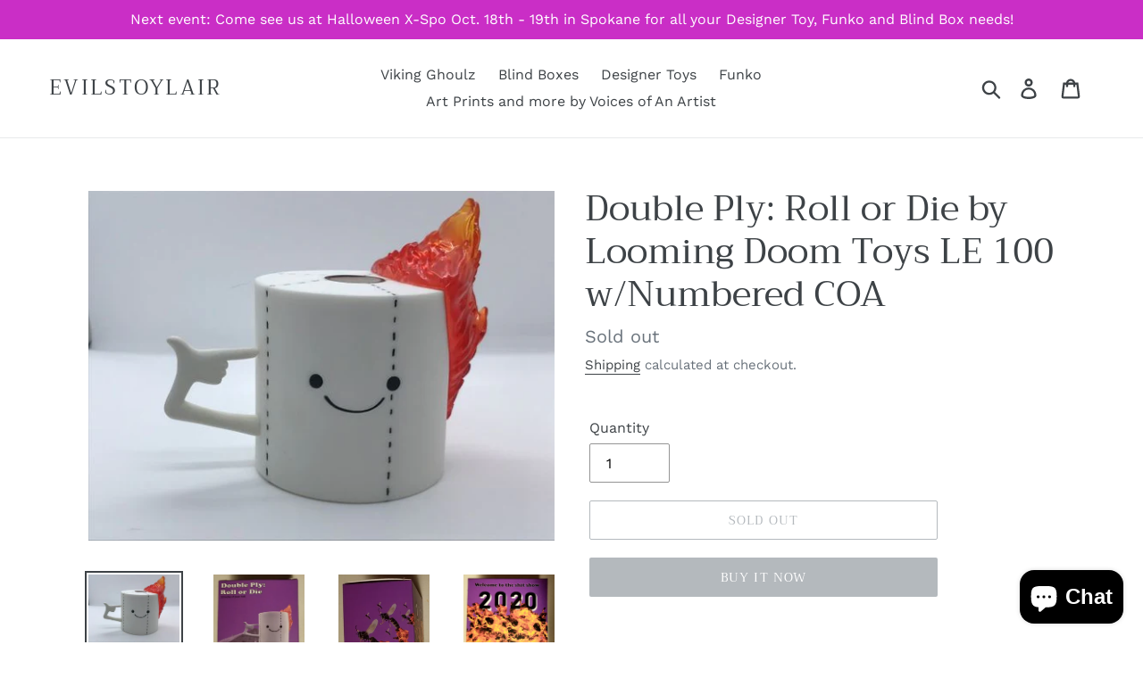

--- FILE ---
content_type: text/html; charset=utf-8
request_url: https://evilstoylair.com/products/double-ply-roll-or-die-by-looming-doom-toys-le-100-w-numbered-coa
body_size: 20622
content:
<!doctype html>
<html class="no-js" lang="en">
<head>
  <meta charset="utf-8">
  <meta http-equiv="X-UA-Compatible" content="IE=edge,chrome=1">
  <meta name="viewport" content="width=device-width,initial-scale=1">
  <meta name="theme-color" content="#69727b">
  <link rel="canonical" href="https://evilstoylair.com/products/double-ply-roll-or-die-by-looming-doom-toys-le-100-w-numbered-coa"><title>Double Ply: Roll or Die by Looming Doom Toys LE 100 w/Numbered COA
&ndash; EvilsToyLair</title><meta name="description" content="Double Ply: Roll or Die by Looming Doom Toys LE 100 3.5 inch Vinyl  Welcome to the shit show that is 2020!  Comes with a numbered COA. Don&#39;t miss out on this great toy/figure!  "><!-- /snippets/social-meta-tags.liquid -->




<meta property="og:site_name" content="EvilsToyLair">
<meta property="og:url" content="https://evilstoylair.com/products/double-ply-roll-or-die-by-looming-doom-toys-le-100-w-numbered-coa">
<meta property="og:title" content="Double Ply: Roll or Die by Looming Doom Toys LE 100 w/Numbered COA">
<meta property="og:type" content="product">
<meta property="og:description" content="Double Ply: Roll or Die by Looming Doom Toys LE 100 3.5 inch Vinyl  Welcome to the shit show that is 2020!  Comes with a numbered COA. Don&#39;t miss out on this great toy/figure!  ">

  <meta property="og:price:amount" content="35.00">
  <meta property="og:price:currency" content="USD">

<meta property="og:image" content="http://evilstoylair.com/cdn/shop/products/doubleplyETLS_1200x1200.jpg?v=1600497017"><meta property="og:image" content="http://evilstoylair.com/cdn/shop/products/20200918_233355_1200x1200.jpg?v=1600497353"><meta property="og:image" content="http://evilstoylair.com/cdn/shop/products/20200918_233332_1200x1200.jpg?v=1600497360">
<meta property="og:image:secure_url" content="https://evilstoylair.com/cdn/shop/products/doubleplyETLS_1200x1200.jpg?v=1600497017"><meta property="og:image:secure_url" content="https://evilstoylair.com/cdn/shop/products/20200918_233355_1200x1200.jpg?v=1600497353"><meta property="og:image:secure_url" content="https://evilstoylair.com/cdn/shop/products/20200918_233332_1200x1200.jpg?v=1600497360">


<meta name="twitter:card" content="summary_large_image">
<meta name="twitter:title" content="Double Ply: Roll or Die by Looming Doom Toys LE 100 w/Numbered COA">
<meta name="twitter:description" content="Double Ply: Roll or Die by Looming Doom Toys LE 100 3.5 inch Vinyl  Welcome to the shit show that is 2020!  Comes with a numbered COA. Don&#39;t miss out on this great toy/figure!  ">


  <link href="//evilstoylair.com/cdn/shop/t/1/assets/theme.scss.css?v=147303904282795307901759259507" rel="stylesheet" type="text/css" media="all" />

  <script>
    var theme = {
      breakpoints: {
        medium: 750,
        large: 990,
        widescreen: 1400
      },
      strings: {
        addToCart: "Add to cart",
        soldOut: "Sold out",
        unavailable: "Unavailable",
        regularPrice: "Regular price",
        salePrice: "Sale price",
        sale: "Sale",
        showMore: "Show More",
        showLess: "Show Less",
        addressError: "Error looking up that address",
        addressNoResults: "No results for that address",
        addressQueryLimit: "You have exceeded the Google API usage limit. Consider upgrading to a \u003ca href=\"https:\/\/developers.google.com\/maps\/premium\/usage-limits\"\u003ePremium Plan\u003c\/a\u003e.",
        authError: "There was a problem authenticating your Google Maps account.",
        newWindow: "Opens in a new window.",
        external: "Opens external website.",
        newWindowExternal: "Opens external website in a new window.",
        removeLabel: "Remove [product]",
        update: "Update",
        quantity: "Quantity",
        discountedTotal: "Discounted total",
        regularTotal: "Regular total",
        priceColumn: "See Price column for discount details.",
        quantityMinimumMessage: "Quantity must be 1 or more",
        cartError: "There was an error while updating your cart. Please try again.",
        removedItemMessage: "Removed \u003cspan class=\"cart__removed-product-details\"\u003e([quantity]) [link]\u003c\/span\u003e from your cart.",
        unitPrice: "Unit price",
        unitPriceSeparator: "per",
        oneCartCount: "1 item",
        otherCartCount: "[count] items",
        quantityLabel: "Quantity: [count]"
      },
      moneyFormat: "${{amount}}",
      moneyFormatWithCurrency: "${{amount}} USD"
    }

    document.documentElement.className = document.documentElement.className.replace('no-js', 'js');
  </script><script src="//evilstoylair.com/cdn/shop/t/1/assets/lazysizes.js?v=94224023136283657951565068116" async="async"></script>
  <script src="//evilstoylair.com/cdn/shop/t/1/assets/vendor.js?v=12001839194546984181565068116" defer="defer"></script>
  <script src="//evilstoylair.com/cdn/shop/t/1/assets/theme.js?v=43970868923318220201568825963" defer="defer"></script>

  <script>window.performance && window.performance.mark && window.performance.mark('shopify.content_for_header.start');</script><meta id="shopify-digital-wallet" name="shopify-digital-wallet" content="/26156925003/digital_wallets/dialog">
<meta name="shopify-checkout-api-token" content="a596dc28e98cdb502793901f5fff190e">
<meta id="in-context-paypal-metadata" data-shop-id="26156925003" data-venmo-supported="true" data-environment="production" data-locale="en_US" data-paypal-v4="true" data-currency="USD">
<link rel="alternate" type="application/json+oembed" href="https://evilstoylair.com/products/double-ply-roll-or-die-by-looming-doom-toys-le-100-w-numbered-coa.oembed">
<script async="async" src="/checkouts/internal/preloads.js?locale=en-US"></script>
<script id="shopify-features" type="application/json">{"accessToken":"a596dc28e98cdb502793901f5fff190e","betas":["rich-media-storefront-analytics"],"domain":"evilstoylair.com","predictiveSearch":true,"shopId":26156925003,"locale":"en"}</script>
<script>var Shopify = Shopify || {};
Shopify.shop = "evilstoylair.myshopify.com";
Shopify.locale = "en";
Shopify.currency = {"active":"USD","rate":"1.0"};
Shopify.country = "US";
Shopify.theme = {"name":"Debut","id":75912314955,"schema_name":"Debut","schema_version":"13.4.0","theme_store_id":796,"role":"main"};
Shopify.theme.handle = "null";
Shopify.theme.style = {"id":null,"handle":null};
Shopify.cdnHost = "evilstoylair.com/cdn";
Shopify.routes = Shopify.routes || {};
Shopify.routes.root = "/";</script>
<script type="module">!function(o){(o.Shopify=o.Shopify||{}).modules=!0}(window);</script>
<script>!function(o){function n(){var o=[];function n(){o.push(Array.prototype.slice.apply(arguments))}return n.q=o,n}var t=o.Shopify=o.Shopify||{};t.loadFeatures=n(),t.autoloadFeatures=n()}(window);</script>
<script id="shop-js-analytics" type="application/json">{"pageType":"product"}</script>
<script defer="defer" async type="module" src="//evilstoylair.com/cdn/shopifycloud/shop-js/modules/v2/client.init-shop-cart-sync_C5BV16lS.en.esm.js"></script>
<script defer="defer" async type="module" src="//evilstoylair.com/cdn/shopifycloud/shop-js/modules/v2/chunk.common_CygWptCX.esm.js"></script>
<script type="module">
  await import("//evilstoylair.com/cdn/shopifycloud/shop-js/modules/v2/client.init-shop-cart-sync_C5BV16lS.en.esm.js");
await import("//evilstoylair.com/cdn/shopifycloud/shop-js/modules/v2/chunk.common_CygWptCX.esm.js");

  window.Shopify.SignInWithShop?.initShopCartSync?.({"fedCMEnabled":true,"windoidEnabled":true});

</script>
<script id="__st">var __st={"a":26156925003,"offset":-28800,"reqid":"273a1edf-02e3-4b0a-9f95-bc2ad1584edc-1768804013","pageurl":"evilstoylair.com\/products\/double-ply-roll-or-die-by-looming-doom-toys-le-100-w-numbered-coa","u":"c9e5ef4236fd","p":"product","rtyp":"product","rid":4669232414795};</script>
<script>window.ShopifyPaypalV4VisibilityTracking = true;</script>
<script id="captcha-bootstrap">!function(){'use strict';const t='contact',e='account',n='new_comment',o=[[t,t],['blogs',n],['comments',n],[t,'customer']],c=[[e,'customer_login'],[e,'guest_login'],[e,'recover_customer_password'],[e,'create_customer']],r=t=>t.map((([t,e])=>`form[action*='/${t}']:not([data-nocaptcha='true']) input[name='form_type'][value='${e}']`)).join(','),a=t=>()=>t?[...document.querySelectorAll(t)].map((t=>t.form)):[];function s(){const t=[...o],e=r(t);return a(e)}const i='password',u='form_key',d=['recaptcha-v3-token','g-recaptcha-response','h-captcha-response',i],f=()=>{try{return window.sessionStorage}catch{return}},m='__shopify_v',_=t=>t.elements[u];function p(t,e,n=!1){try{const o=window.sessionStorage,c=JSON.parse(o.getItem(e)),{data:r}=function(t){const{data:e,action:n}=t;return t[m]||n?{data:e,action:n}:{data:t,action:n}}(c);for(const[e,n]of Object.entries(r))t.elements[e]&&(t.elements[e].value=n);n&&o.removeItem(e)}catch(o){console.error('form repopulation failed',{error:o})}}const l='form_type',E='cptcha';function T(t){t.dataset[E]=!0}const w=window,h=w.document,L='Shopify',v='ce_forms',y='captcha';let A=!1;((t,e)=>{const n=(g='f06e6c50-85a8-45c8-87d0-21a2b65856fe',I='https://cdn.shopify.com/shopifycloud/storefront-forms-hcaptcha/ce_storefront_forms_captcha_hcaptcha.v1.5.2.iife.js',D={infoText:'Protected by hCaptcha',privacyText:'Privacy',termsText:'Terms'},(t,e,n)=>{const o=w[L][v],c=o.bindForm;if(c)return c(t,g,e,D).then(n);var r;o.q.push([[t,g,e,D],n]),r=I,A||(h.body.append(Object.assign(h.createElement('script'),{id:'captcha-provider',async:!0,src:r})),A=!0)});var g,I,D;w[L]=w[L]||{},w[L][v]=w[L][v]||{},w[L][v].q=[],w[L][y]=w[L][y]||{},w[L][y].protect=function(t,e){n(t,void 0,e),T(t)},Object.freeze(w[L][y]),function(t,e,n,w,h,L){const[v,y,A,g]=function(t,e,n){const i=e?o:[],u=t?c:[],d=[...i,...u],f=r(d),m=r(i),_=r(d.filter((([t,e])=>n.includes(e))));return[a(f),a(m),a(_),s()]}(w,h,L),I=t=>{const e=t.target;return e instanceof HTMLFormElement?e:e&&e.form},D=t=>v().includes(t);t.addEventListener('submit',(t=>{const e=I(t);if(!e)return;const n=D(e)&&!e.dataset.hcaptchaBound&&!e.dataset.recaptchaBound,o=_(e),c=g().includes(e)&&(!o||!o.value);(n||c)&&t.preventDefault(),c&&!n&&(function(t){try{if(!f())return;!function(t){const e=f();if(!e)return;const n=_(t);if(!n)return;const o=n.value;o&&e.removeItem(o)}(t);const e=Array.from(Array(32),(()=>Math.random().toString(36)[2])).join('');!function(t,e){_(t)||t.append(Object.assign(document.createElement('input'),{type:'hidden',name:u})),t.elements[u].value=e}(t,e),function(t,e){const n=f();if(!n)return;const o=[...t.querySelectorAll(`input[type='${i}']`)].map((({name:t})=>t)),c=[...d,...o],r={};for(const[a,s]of new FormData(t).entries())c.includes(a)||(r[a]=s);n.setItem(e,JSON.stringify({[m]:1,action:t.action,data:r}))}(t,e)}catch(e){console.error('failed to persist form',e)}}(e),e.submit())}));const S=(t,e)=>{t&&!t.dataset[E]&&(n(t,e.some((e=>e===t))),T(t))};for(const o of['focusin','change'])t.addEventListener(o,(t=>{const e=I(t);D(e)&&S(e,y())}));const B=e.get('form_key'),M=e.get(l),P=B&&M;t.addEventListener('DOMContentLoaded',(()=>{const t=y();if(P)for(const e of t)e.elements[l].value===M&&p(e,B);[...new Set([...A(),...v().filter((t=>'true'===t.dataset.shopifyCaptcha))])].forEach((e=>S(e,t)))}))}(h,new URLSearchParams(w.location.search),n,t,e,['guest_login'])})(!0,!0)}();</script>
<script integrity="sha256-4kQ18oKyAcykRKYeNunJcIwy7WH5gtpwJnB7kiuLZ1E=" data-source-attribution="shopify.loadfeatures" defer="defer" src="//evilstoylair.com/cdn/shopifycloud/storefront/assets/storefront/load_feature-a0a9edcb.js" crossorigin="anonymous"></script>
<script data-source-attribution="shopify.dynamic_checkout.dynamic.init">var Shopify=Shopify||{};Shopify.PaymentButton=Shopify.PaymentButton||{isStorefrontPortableWallets:!0,init:function(){window.Shopify.PaymentButton.init=function(){};var t=document.createElement("script");t.src="https://evilstoylair.com/cdn/shopifycloud/portable-wallets/latest/portable-wallets.en.js",t.type="module",document.head.appendChild(t)}};
</script>
<script data-source-attribution="shopify.dynamic_checkout.buyer_consent">
  function portableWalletsHideBuyerConsent(e){var t=document.getElementById("shopify-buyer-consent"),n=document.getElementById("shopify-subscription-policy-button");t&&n&&(t.classList.add("hidden"),t.setAttribute("aria-hidden","true"),n.removeEventListener("click",e))}function portableWalletsShowBuyerConsent(e){var t=document.getElementById("shopify-buyer-consent"),n=document.getElementById("shopify-subscription-policy-button");t&&n&&(t.classList.remove("hidden"),t.removeAttribute("aria-hidden"),n.addEventListener("click",e))}window.Shopify?.PaymentButton&&(window.Shopify.PaymentButton.hideBuyerConsent=portableWalletsHideBuyerConsent,window.Shopify.PaymentButton.showBuyerConsent=portableWalletsShowBuyerConsent);
</script>
<script>
  function portableWalletsCleanup(e){e&&e.src&&console.error("Failed to load portable wallets script "+e.src);var t=document.querySelectorAll("shopify-accelerated-checkout .shopify-payment-button__skeleton, shopify-accelerated-checkout-cart .wallet-cart-button__skeleton"),e=document.getElementById("shopify-buyer-consent");for(let e=0;e<t.length;e++)t[e].remove();e&&e.remove()}function portableWalletsNotLoadedAsModule(e){e instanceof ErrorEvent&&"string"==typeof e.message&&e.message.includes("import.meta")&&"string"==typeof e.filename&&e.filename.includes("portable-wallets")&&(window.removeEventListener("error",portableWalletsNotLoadedAsModule),window.Shopify.PaymentButton.failedToLoad=e,"loading"===document.readyState?document.addEventListener("DOMContentLoaded",window.Shopify.PaymentButton.init):window.Shopify.PaymentButton.init())}window.addEventListener("error",portableWalletsNotLoadedAsModule);
</script>

<script type="module" src="https://evilstoylair.com/cdn/shopifycloud/portable-wallets/latest/portable-wallets.en.js" onError="portableWalletsCleanup(this)" crossorigin="anonymous"></script>
<script nomodule>
  document.addEventListener("DOMContentLoaded", portableWalletsCleanup);
</script>

<link id="shopify-accelerated-checkout-styles" rel="stylesheet" media="screen" href="https://evilstoylair.com/cdn/shopifycloud/portable-wallets/latest/accelerated-checkout-backwards-compat.css" crossorigin="anonymous">
<style id="shopify-accelerated-checkout-cart">
        #shopify-buyer-consent {
  margin-top: 1em;
  display: inline-block;
  width: 100%;
}

#shopify-buyer-consent.hidden {
  display: none;
}

#shopify-subscription-policy-button {
  background: none;
  border: none;
  padding: 0;
  text-decoration: underline;
  font-size: inherit;
  cursor: pointer;
}

#shopify-subscription-policy-button::before {
  box-shadow: none;
}

      </style>

<script>window.performance && window.performance.mark && window.performance.mark('shopify.content_for_header.end');</script>
<script src="https://cdn.shopify.com/extensions/7bc9bb47-adfa-4267-963e-cadee5096caf/inbox-1252/assets/inbox-chat-loader.js" type="text/javascript" defer="defer"></script>
<link href="https://monorail-edge.shopifysvc.com" rel="dns-prefetch">
<script>(function(){if ("sendBeacon" in navigator && "performance" in window) {try {var session_token_from_headers = performance.getEntriesByType('navigation')[0].serverTiming.find(x => x.name == '_s').description;} catch {var session_token_from_headers = undefined;}var session_cookie_matches = document.cookie.match(/_shopify_s=([^;]*)/);var session_token_from_cookie = session_cookie_matches && session_cookie_matches.length === 2 ? session_cookie_matches[1] : "";var session_token = session_token_from_headers || session_token_from_cookie || "";function handle_abandonment_event(e) {var entries = performance.getEntries().filter(function(entry) {return /monorail-edge.shopifysvc.com/.test(entry.name);});if (!window.abandonment_tracked && entries.length === 0) {window.abandonment_tracked = true;var currentMs = Date.now();var navigation_start = performance.timing.navigationStart;var payload = {shop_id: 26156925003,url: window.location.href,navigation_start,duration: currentMs - navigation_start,session_token,page_type: "product"};window.navigator.sendBeacon("https://monorail-edge.shopifysvc.com/v1/produce", JSON.stringify({schema_id: "online_store_buyer_site_abandonment/1.1",payload: payload,metadata: {event_created_at_ms: currentMs,event_sent_at_ms: currentMs}}));}}window.addEventListener('pagehide', handle_abandonment_event);}}());</script>
<script id="web-pixels-manager-setup">(function e(e,d,r,n,o){if(void 0===o&&(o={}),!Boolean(null===(a=null===(i=window.Shopify)||void 0===i?void 0:i.analytics)||void 0===a?void 0:a.replayQueue)){var i,a;window.Shopify=window.Shopify||{};var t=window.Shopify;t.analytics=t.analytics||{};var s=t.analytics;s.replayQueue=[],s.publish=function(e,d,r){return s.replayQueue.push([e,d,r]),!0};try{self.performance.mark("wpm:start")}catch(e){}var l=function(){var e={modern:/Edge?\/(1{2}[4-9]|1[2-9]\d|[2-9]\d{2}|\d{4,})\.\d+(\.\d+|)|Firefox\/(1{2}[4-9]|1[2-9]\d|[2-9]\d{2}|\d{4,})\.\d+(\.\d+|)|Chrom(ium|e)\/(9{2}|\d{3,})\.\d+(\.\d+|)|(Maci|X1{2}).+ Version\/(15\.\d+|(1[6-9]|[2-9]\d|\d{3,})\.\d+)([,.]\d+|)( \(\w+\)|)( Mobile\/\w+|) Safari\/|Chrome.+OPR\/(9{2}|\d{3,})\.\d+\.\d+|(CPU[ +]OS|iPhone[ +]OS|CPU[ +]iPhone|CPU IPhone OS|CPU iPad OS)[ +]+(15[._]\d+|(1[6-9]|[2-9]\d|\d{3,})[._]\d+)([._]\d+|)|Android:?[ /-](13[3-9]|1[4-9]\d|[2-9]\d{2}|\d{4,})(\.\d+|)(\.\d+|)|Android.+Firefox\/(13[5-9]|1[4-9]\d|[2-9]\d{2}|\d{4,})\.\d+(\.\d+|)|Android.+Chrom(ium|e)\/(13[3-9]|1[4-9]\d|[2-9]\d{2}|\d{4,})\.\d+(\.\d+|)|SamsungBrowser\/([2-9]\d|\d{3,})\.\d+/,legacy:/Edge?\/(1[6-9]|[2-9]\d|\d{3,})\.\d+(\.\d+|)|Firefox\/(5[4-9]|[6-9]\d|\d{3,})\.\d+(\.\d+|)|Chrom(ium|e)\/(5[1-9]|[6-9]\d|\d{3,})\.\d+(\.\d+|)([\d.]+$|.*Safari\/(?![\d.]+ Edge\/[\d.]+$))|(Maci|X1{2}).+ Version\/(10\.\d+|(1[1-9]|[2-9]\d|\d{3,})\.\d+)([,.]\d+|)( \(\w+\)|)( Mobile\/\w+|) Safari\/|Chrome.+OPR\/(3[89]|[4-9]\d|\d{3,})\.\d+\.\d+|(CPU[ +]OS|iPhone[ +]OS|CPU[ +]iPhone|CPU IPhone OS|CPU iPad OS)[ +]+(10[._]\d+|(1[1-9]|[2-9]\d|\d{3,})[._]\d+)([._]\d+|)|Android:?[ /-](13[3-9]|1[4-9]\d|[2-9]\d{2}|\d{4,})(\.\d+|)(\.\d+|)|Mobile Safari.+OPR\/([89]\d|\d{3,})\.\d+\.\d+|Android.+Firefox\/(13[5-9]|1[4-9]\d|[2-9]\d{2}|\d{4,})\.\d+(\.\d+|)|Android.+Chrom(ium|e)\/(13[3-9]|1[4-9]\d|[2-9]\d{2}|\d{4,})\.\d+(\.\d+|)|Android.+(UC? ?Browser|UCWEB|U3)[ /]?(15\.([5-9]|\d{2,})|(1[6-9]|[2-9]\d|\d{3,})\.\d+)\.\d+|SamsungBrowser\/(5\.\d+|([6-9]|\d{2,})\.\d+)|Android.+MQ{2}Browser\/(14(\.(9|\d{2,})|)|(1[5-9]|[2-9]\d|\d{3,})(\.\d+|))(\.\d+|)|K[Aa][Ii]OS\/(3\.\d+|([4-9]|\d{2,})\.\d+)(\.\d+|)/},d=e.modern,r=e.legacy,n=navigator.userAgent;return n.match(d)?"modern":n.match(r)?"legacy":"unknown"}(),u="modern"===l?"modern":"legacy",c=(null!=n?n:{modern:"",legacy:""})[u],f=function(e){return[e.baseUrl,"/wpm","/b",e.hashVersion,"modern"===e.buildTarget?"m":"l",".js"].join("")}({baseUrl:d,hashVersion:r,buildTarget:u}),m=function(e){var d=e.version,r=e.bundleTarget,n=e.surface,o=e.pageUrl,i=e.monorailEndpoint;return{emit:function(e){var a=e.status,t=e.errorMsg,s=(new Date).getTime(),l=JSON.stringify({metadata:{event_sent_at_ms:s},events:[{schema_id:"web_pixels_manager_load/3.1",payload:{version:d,bundle_target:r,page_url:o,status:a,surface:n,error_msg:t},metadata:{event_created_at_ms:s}}]});if(!i)return console&&console.warn&&console.warn("[Web Pixels Manager] No Monorail endpoint provided, skipping logging."),!1;try{return self.navigator.sendBeacon.bind(self.navigator)(i,l)}catch(e){}var u=new XMLHttpRequest;try{return u.open("POST",i,!0),u.setRequestHeader("Content-Type","text/plain"),u.send(l),!0}catch(e){return console&&console.warn&&console.warn("[Web Pixels Manager] Got an unhandled error while logging to Monorail."),!1}}}}({version:r,bundleTarget:l,surface:e.surface,pageUrl:self.location.href,monorailEndpoint:e.monorailEndpoint});try{o.browserTarget=l,function(e){var d=e.src,r=e.async,n=void 0===r||r,o=e.onload,i=e.onerror,a=e.sri,t=e.scriptDataAttributes,s=void 0===t?{}:t,l=document.createElement("script"),u=document.querySelector("head"),c=document.querySelector("body");if(l.async=n,l.src=d,a&&(l.integrity=a,l.crossOrigin="anonymous"),s)for(var f in s)if(Object.prototype.hasOwnProperty.call(s,f))try{l.dataset[f]=s[f]}catch(e){}if(o&&l.addEventListener("load",o),i&&l.addEventListener("error",i),u)u.appendChild(l);else{if(!c)throw new Error("Did not find a head or body element to append the script");c.appendChild(l)}}({src:f,async:!0,onload:function(){if(!function(){var e,d;return Boolean(null===(d=null===(e=window.Shopify)||void 0===e?void 0:e.analytics)||void 0===d?void 0:d.initialized)}()){var d=window.webPixelsManager.init(e)||void 0;if(d){var r=window.Shopify.analytics;r.replayQueue.forEach((function(e){var r=e[0],n=e[1],o=e[2];d.publishCustomEvent(r,n,o)})),r.replayQueue=[],r.publish=d.publishCustomEvent,r.visitor=d.visitor,r.initialized=!0}}},onerror:function(){return m.emit({status:"failed",errorMsg:"".concat(f," has failed to load")})},sri:function(e){var d=/^sha384-[A-Za-z0-9+/=]+$/;return"string"==typeof e&&d.test(e)}(c)?c:"",scriptDataAttributes:o}),m.emit({status:"loading"})}catch(e){m.emit({status:"failed",errorMsg:(null==e?void 0:e.message)||"Unknown error"})}}})({shopId: 26156925003,storefrontBaseUrl: "https://evilstoylair.com",extensionsBaseUrl: "https://extensions.shopifycdn.com/cdn/shopifycloud/web-pixels-manager",monorailEndpoint: "https://monorail-edge.shopifysvc.com/unstable/produce_batch",surface: "storefront-renderer",enabledBetaFlags: ["2dca8a86"],webPixelsConfigList: [{"id":"95486027","configuration":"{\"storeIdentity\":\"evilstoylair.myshopify.com\",\"baseURL\":\"https:\\\/\\\/api.printful.com\\\/shopify-pixels\"}","eventPayloadVersion":"v1","runtimeContext":"STRICT","scriptVersion":"74f275712857ab41bea9d998dcb2f9da","type":"APP","apiClientId":156624,"privacyPurposes":["ANALYTICS","MARKETING","SALE_OF_DATA"],"dataSharingAdjustments":{"protectedCustomerApprovalScopes":["read_customer_address","read_customer_email","read_customer_name","read_customer_personal_data","read_customer_phone"]}},{"id":"shopify-app-pixel","configuration":"{}","eventPayloadVersion":"v1","runtimeContext":"STRICT","scriptVersion":"0450","apiClientId":"shopify-pixel","type":"APP","privacyPurposes":["ANALYTICS","MARKETING"]},{"id":"shopify-custom-pixel","eventPayloadVersion":"v1","runtimeContext":"LAX","scriptVersion":"0450","apiClientId":"shopify-pixel","type":"CUSTOM","privacyPurposes":["ANALYTICS","MARKETING"]}],isMerchantRequest: false,initData: {"shop":{"name":"EvilsToyLair","paymentSettings":{"currencyCode":"USD"},"myshopifyDomain":"evilstoylair.myshopify.com","countryCode":"US","storefrontUrl":"https:\/\/evilstoylair.com"},"customer":null,"cart":null,"checkout":null,"productVariants":[{"price":{"amount":35.0,"currencyCode":"USD"},"product":{"title":"Double Ply: Roll or Die by Looming Doom Toys LE 100 w\/Numbered COA","vendor":"EvilsToyLair","id":"4669232414795","untranslatedTitle":"Double Ply: Roll or Die by Looming Doom Toys LE 100 w\/Numbered COA","url":"\/products\/double-ply-roll-or-die-by-looming-doom-toys-le-100-w-numbered-coa","type":"Figure"},"id":"32844286492747","image":{"src":"\/\/evilstoylair.com\/cdn\/shop\/products\/doubleplyETLS.jpg?v=1600497017"},"sku":"","title":"Default Title","untranslatedTitle":"Default Title"}],"purchasingCompany":null},},"https://evilstoylair.com/cdn","fcfee988w5aeb613cpc8e4bc33m6693e112",{"modern":"","legacy":""},{"shopId":"26156925003","storefrontBaseUrl":"https:\/\/evilstoylair.com","extensionBaseUrl":"https:\/\/extensions.shopifycdn.com\/cdn\/shopifycloud\/web-pixels-manager","surface":"storefront-renderer","enabledBetaFlags":"[\"2dca8a86\"]","isMerchantRequest":"false","hashVersion":"fcfee988w5aeb613cpc8e4bc33m6693e112","publish":"custom","events":"[[\"page_viewed\",{}],[\"product_viewed\",{\"productVariant\":{\"price\":{\"amount\":35.0,\"currencyCode\":\"USD\"},\"product\":{\"title\":\"Double Ply: Roll or Die by Looming Doom Toys LE 100 w\/Numbered COA\",\"vendor\":\"EvilsToyLair\",\"id\":\"4669232414795\",\"untranslatedTitle\":\"Double Ply: Roll or Die by Looming Doom Toys LE 100 w\/Numbered COA\",\"url\":\"\/products\/double-ply-roll-or-die-by-looming-doom-toys-le-100-w-numbered-coa\",\"type\":\"Figure\"},\"id\":\"32844286492747\",\"image\":{\"src\":\"\/\/evilstoylair.com\/cdn\/shop\/products\/doubleplyETLS.jpg?v=1600497017\"},\"sku\":\"\",\"title\":\"Default Title\",\"untranslatedTitle\":\"Default Title\"}}]]"});</script><script>
  window.ShopifyAnalytics = window.ShopifyAnalytics || {};
  window.ShopifyAnalytics.meta = window.ShopifyAnalytics.meta || {};
  window.ShopifyAnalytics.meta.currency = 'USD';
  var meta = {"product":{"id":4669232414795,"gid":"gid:\/\/shopify\/Product\/4669232414795","vendor":"EvilsToyLair","type":"Figure","handle":"double-ply-roll-or-die-by-looming-doom-toys-le-100-w-numbered-coa","variants":[{"id":32844286492747,"price":3500,"name":"Double Ply: Roll or Die by Looming Doom Toys LE 100 w\/Numbered COA","public_title":null,"sku":""}],"remote":false},"page":{"pageType":"product","resourceType":"product","resourceId":4669232414795,"requestId":"273a1edf-02e3-4b0a-9f95-bc2ad1584edc-1768804013"}};
  for (var attr in meta) {
    window.ShopifyAnalytics.meta[attr] = meta[attr];
  }
</script>
<script class="analytics">
  (function () {
    var customDocumentWrite = function(content) {
      var jquery = null;

      if (window.jQuery) {
        jquery = window.jQuery;
      } else if (window.Checkout && window.Checkout.$) {
        jquery = window.Checkout.$;
      }

      if (jquery) {
        jquery('body').append(content);
      }
    };

    var hasLoggedConversion = function(token) {
      if (token) {
        return document.cookie.indexOf('loggedConversion=' + token) !== -1;
      }
      return false;
    }

    var setCookieIfConversion = function(token) {
      if (token) {
        var twoMonthsFromNow = new Date(Date.now());
        twoMonthsFromNow.setMonth(twoMonthsFromNow.getMonth() + 2);

        document.cookie = 'loggedConversion=' + token + '; expires=' + twoMonthsFromNow;
      }
    }

    var trekkie = window.ShopifyAnalytics.lib = window.trekkie = window.trekkie || [];
    if (trekkie.integrations) {
      return;
    }
    trekkie.methods = [
      'identify',
      'page',
      'ready',
      'track',
      'trackForm',
      'trackLink'
    ];
    trekkie.factory = function(method) {
      return function() {
        var args = Array.prototype.slice.call(arguments);
        args.unshift(method);
        trekkie.push(args);
        return trekkie;
      };
    };
    for (var i = 0; i < trekkie.methods.length; i++) {
      var key = trekkie.methods[i];
      trekkie[key] = trekkie.factory(key);
    }
    trekkie.load = function(config) {
      trekkie.config = config || {};
      trekkie.config.initialDocumentCookie = document.cookie;
      var first = document.getElementsByTagName('script')[0];
      var script = document.createElement('script');
      script.type = 'text/javascript';
      script.onerror = function(e) {
        var scriptFallback = document.createElement('script');
        scriptFallback.type = 'text/javascript';
        scriptFallback.onerror = function(error) {
                var Monorail = {
      produce: function produce(monorailDomain, schemaId, payload) {
        var currentMs = new Date().getTime();
        var event = {
          schema_id: schemaId,
          payload: payload,
          metadata: {
            event_created_at_ms: currentMs,
            event_sent_at_ms: currentMs
          }
        };
        return Monorail.sendRequest("https://" + monorailDomain + "/v1/produce", JSON.stringify(event));
      },
      sendRequest: function sendRequest(endpointUrl, payload) {
        // Try the sendBeacon API
        if (window && window.navigator && typeof window.navigator.sendBeacon === 'function' && typeof window.Blob === 'function' && !Monorail.isIos12()) {
          var blobData = new window.Blob([payload], {
            type: 'text/plain'
          });

          if (window.navigator.sendBeacon(endpointUrl, blobData)) {
            return true;
          } // sendBeacon was not successful

        } // XHR beacon

        var xhr = new XMLHttpRequest();

        try {
          xhr.open('POST', endpointUrl);
          xhr.setRequestHeader('Content-Type', 'text/plain');
          xhr.send(payload);
        } catch (e) {
          console.log(e);
        }

        return false;
      },
      isIos12: function isIos12() {
        return window.navigator.userAgent.lastIndexOf('iPhone; CPU iPhone OS 12_') !== -1 || window.navigator.userAgent.lastIndexOf('iPad; CPU OS 12_') !== -1;
      }
    };
    Monorail.produce('monorail-edge.shopifysvc.com',
      'trekkie_storefront_load_errors/1.1',
      {shop_id: 26156925003,
      theme_id: 75912314955,
      app_name: "storefront",
      context_url: window.location.href,
      source_url: "//evilstoylair.com/cdn/s/trekkie.storefront.cd680fe47e6c39ca5d5df5f0a32d569bc48c0f27.min.js"});

        };
        scriptFallback.async = true;
        scriptFallback.src = '//evilstoylair.com/cdn/s/trekkie.storefront.cd680fe47e6c39ca5d5df5f0a32d569bc48c0f27.min.js';
        first.parentNode.insertBefore(scriptFallback, first);
      };
      script.async = true;
      script.src = '//evilstoylair.com/cdn/s/trekkie.storefront.cd680fe47e6c39ca5d5df5f0a32d569bc48c0f27.min.js';
      first.parentNode.insertBefore(script, first);
    };
    trekkie.load(
      {"Trekkie":{"appName":"storefront","development":false,"defaultAttributes":{"shopId":26156925003,"isMerchantRequest":null,"themeId":75912314955,"themeCityHash":"11806103595871843587","contentLanguage":"en","currency":"USD","eventMetadataId":"3635f02c-7f60-41d8-abc3-c872ac5d0c94"},"isServerSideCookieWritingEnabled":true,"monorailRegion":"shop_domain","enabledBetaFlags":["65f19447"]},"Session Attribution":{},"S2S":{"facebookCapiEnabled":false,"source":"trekkie-storefront-renderer","apiClientId":580111}}
    );

    var loaded = false;
    trekkie.ready(function() {
      if (loaded) return;
      loaded = true;

      window.ShopifyAnalytics.lib = window.trekkie;

      var originalDocumentWrite = document.write;
      document.write = customDocumentWrite;
      try { window.ShopifyAnalytics.merchantGoogleAnalytics.call(this); } catch(error) {};
      document.write = originalDocumentWrite;

      window.ShopifyAnalytics.lib.page(null,{"pageType":"product","resourceType":"product","resourceId":4669232414795,"requestId":"273a1edf-02e3-4b0a-9f95-bc2ad1584edc-1768804013","shopifyEmitted":true});

      var match = window.location.pathname.match(/checkouts\/(.+)\/(thank_you|post_purchase)/)
      var token = match? match[1]: undefined;
      if (!hasLoggedConversion(token)) {
        setCookieIfConversion(token);
        window.ShopifyAnalytics.lib.track("Viewed Product",{"currency":"USD","variantId":32844286492747,"productId":4669232414795,"productGid":"gid:\/\/shopify\/Product\/4669232414795","name":"Double Ply: Roll or Die by Looming Doom Toys LE 100 w\/Numbered COA","price":"35.00","sku":"","brand":"EvilsToyLair","variant":null,"category":"Figure","nonInteraction":true,"remote":false},undefined,undefined,{"shopifyEmitted":true});
      window.ShopifyAnalytics.lib.track("monorail:\/\/trekkie_storefront_viewed_product\/1.1",{"currency":"USD","variantId":32844286492747,"productId":4669232414795,"productGid":"gid:\/\/shopify\/Product\/4669232414795","name":"Double Ply: Roll or Die by Looming Doom Toys LE 100 w\/Numbered COA","price":"35.00","sku":"","brand":"EvilsToyLair","variant":null,"category":"Figure","nonInteraction":true,"remote":false,"referer":"https:\/\/evilstoylair.com\/products\/double-ply-roll-or-die-by-looming-doom-toys-le-100-w-numbered-coa"});
      }
    });


        var eventsListenerScript = document.createElement('script');
        eventsListenerScript.async = true;
        eventsListenerScript.src = "//evilstoylair.com/cdn/shopifycloud/storefront/assets/shop_events_listener-3da45d37.js";
        document.getElementsByTagName('head')[0].appendChild(eventsListenerScript);

})();</script>
<script
  defer
  src="https://evilstoylair.com/cdn/shopifycloud/perf-kit/shopify-perf-kit-3.0.4.min.js"
  data-application="storefront-renderer"
  data-shop-id="26156925003"
  data-render-region="gcp-us-central1"
  data-page-type="product"
  data-theme-instance-id="75912314955"
  data-theme-name="Debut"
  data-theme-version="13.4.0"
  data-monorail-region="shop_domain"
  data-resource-timing-sampling-rate="10"
  data-shs="true"
  data-shs-beacon="true"
  data-shs-export-with-fetch="true"
  data-shs-logs-sample-rate="1"
  data-shs-beacon-endpoint="https://evilstoylair.com/api/collect"
></script>
</head>

<body class="template-product">

  <a class="in-page-link visually-hidden skip-link" href="#MainContent">Skip to content</a>

  <div id="SearchDrawer" class="search-bar drawer drawer--top" role="dialog" aria-modal="true" aria-label="Search">
    <div class="search-bar__table">
      <div class="search-bar__table-cell search-bar__form-wrapper">
        <form class="search search-bar__form" action="/search" method="get" role="search">
          <input class="search__input search-bar__input" type="search" name="q" value="" placeholder="Search" aria-label="Search">
          <button class="search-bar__submit search__submit btn--link" type="submit">
            <svg aria-hidden="true" focusable="false" role="presentation" class="icon icon-search" viewBox="0 0 37 40"><path d="M35.6 36l-9.8-9.8c4.1-5.4 3.6-13.2-1.3-18.1-5.4-5.4-14.2-5.4-19.7 0-5.4 5.4-5.4 14.2 0 19.7 2.6 2.6 6.1 4.1 9.8 4.1 3 0 5.9-1 8.3-2.8l9.8 9.8c.4.4.9.6 1.4.6s1-.2 1.4-.6c.9-.9.9-2.1.1-2.9zm-20.9-8.2c-2.6 0-5.1-1-7-2.9-3.9-3.9-3.9-10.1 0-14C9.6 9 12.2 8 14.7 8s5.1 1 7 2.9c3.9 3.9 3.9 10.1 0 14-1.9 1.9-4.4 2.9-7 2.9z"/></svg>
            <span class="icon__fallback-text">Submit</span>
          </button>
        </form>
      </div>
      <div class="search-bar__table-cell text-right">
        <button type="button" class="btn--link search-bar__close js-drawer-close">
          <svg aria-hidden="true" focusable="false" role="presentation" class="icon icon-close" viewBox="0 0 40 40"><path d="M23.868 20.015L39.117 4.78c1.11-1.108 1.11-2.77 0-3.877-1.109-1.108-2.773-1.108-3.882 0L19.986 16.137 4.737.904C3.628-.204 1.965-.204.856.904c-1.11 1.108-1.11 2.77 0 3.877l15.249 15.234L.855 35.248c-1.108 1.108-1.108 2.77 0 3.877.555.554 1.248.831 1.942.831s1.386-.277 1.94-.83l15.25-15.234 15.248 15.233c.555.554 1.248.831 1.941.831s1.387-.277 1.941-.83c1.11-1.109 1.11-2.77 0-3.878L23.868 20.015z" class="layer"/></svg>
          <span class="icon__fallback-text">Close search</span>
        </button>
      </div>
    </div>
  </div><style data-shopify>

  .cart-popup {
    box-shadow: 1px 1px 10px 2px rgba(232, 233, 235, 0.5);
  }</style><div class="cart-popup-wrapper cart-popup-wrapper--hidden" role="dialog" aria-modal="true" aria-labelledby="CartPopupHeading" data-cart-popup-wrapper>
  <div class="cart-popup" data-cart-popup tabindex="-1">
    <h2 id="CartPopupHeading" class="cart-popup__heading">Just added to your cart</h2>
    <button class="cart-popup__close" aria-label="Close" data-cart-popup-close><svg aria-hidden="true" focusable="false" role="presentation" class="icon icon-close" viewBox="0 0 40 40"><path d="M23.868 20.015L39.117 4.78c1.11-1.108 1.11-2.77 0-3.877-1.109-1.108-2.773-1.108-3.882 0L19.986 16.137 4.737.904C3.628-.204 1.965-.204.856.904c-1.11 1.108-1.11 2.77 0 3.877l15.249 15.234L.855 35.248c-1.108 1.108-1.108 2.77 0 3.877.555.554 1.248.831 1.942.831s1.386-.277 1.94-.83l15.25-15.234 15.248 15.233c.555.554 1.248.831 1.941.831s1.387-.277 1.941-.83c1.11-1.109 1.11-2.77 0-3.878L23.868 20.015z" class="layer"/></svg></button>

    <div class="cart-popup-item">
      <div class="cart-popup-item__image-wrapper hide" data-cart-popup-image-wrapper>
        <div class="cart-popup-item__image cart-popup-item__image--placeholder" data-cart-popup-image-placeholder>
          <div data-placeholder-size></div>
          <div class="placeholder-background placeholder-background--animation"></div>
        </div>
      </div>
      <div class="cart-popup-item__description">
        <div>
          <div class="cart-popup-item__title" data-cart-popup-title></div>
          <ul class="product-details" aria-label="Product details" data-cart-popup-product-details></ul>
        </div>
        <div class="cart-popup-item__quantity">
          <span class="visually-hidden" data-cart-popup-quantity-label></span>
          <span aria-hidden="true">Qty:</span>
          <span aria-hidden="true" data-cart-popup-quantity></span>
        </div>
      </div>
    </div>

    <a href="/cart" class="cart-popup__cta-link btn btn--secondary-accent">
      View cart (<span data-cart-popup-cart-quantity></span>)
    </a>

    <div class="cart-popup__dismiss">
      <button class="cart-popup__dismiss-button text-link text-link--accent" data-cart-popup-dismiss>
        Continue shopping
      </button>
    </div>
  </div>
</div>

<div id="shopify-section-header" class="shopify-section">
  <style>
    

    
      .site-header__logo-image {
        margin: 0;
      }
    
  </style>


<div data-section-id="header" data-section-type="header-section">
  
    
      <style>
        .announcement-bar {
          background-color: #ca2ec6;
        }

        .announcement-bar--link:hover {
          

          
            
            background-color: #d74fd4;
          
        }

        .announcement-bar__message {
          color: #ffffff;
        }
      </style>

      
        <div class="announcement-bar">
      

        <p class="announcement-bar__message">Next event:  Come see us at Halloween X-Spo Oct. 18th - 19th in Spokane  for all your Designer Toy, Funko and Blind Box needs!</p>

      
        </div>
      

    
  

  <header class="site-header border-bottom logo--left" role="banner">
    <div class="grid grid--no-gutters grid--table site-header__mobile-nav">
      

      <div class="grid__item medium-up--one-quarter logo-align--left">
        
        
          <div class="h2 site-header__logo">
        
          
            <a class="site-header__logo-link" href="/">EvilsToyLair</a>
          
        
          </div>
        
      </div>

      
        <nav class="grid__item medium-up--one-half small--hide" id="AccessibleNav" role="navigation">
          <ul class="site-nav list--inline " id="SiteNav">
  



    
      <li >
        <a href="/collections/vikingghoulz"
          class="site-nav__link site-nav__link--main"
          
        >
          <span class="site-nav__label">Viking Ghoulz</span>
        </a>
      </li>
    
  



    
      <li >
        <a href="/collections/blind-boxes"
          class="site-nav__link site-nav__link--main"
          
        >
          <span class="site-nav__label">Blind Boxes</span>
        </a>
      </li>
    
  



    
      <li >
        <a href="/collections/designer-toys"
          class="site-nav__link site-nav__link--main"
          
        >
          <span class="site-nav__label">Designer Toys</span>
        </a>
      </li>
    
  



    
      <li >
        <a href="/collections/funko"
          class="site-nav__link site-nav__link--main"
          
        >
          <span class="site-nav__label">Funko</span>
        </a>
      </li>
    
  



    
      <li >
        <a href="/collections/art-prints-by-sara-reid"
          class="site-nav__link site-nav__link--main"
          
        >
          <span class="site-nav__label">Art Prints and more by Voices of An Artist</span>
        </a>
      </li>
    
  
</ul>

        </nav>
      

      <div class="grid__item medium-up--one-quarter text-right site-header__icons site-header__icons--plus">
        <div class="site-header__icons-wrapper">
          <div class="site-header__search site-header__icon">
            <form action="/search" method="get" class="search-header search" role="search">
  <input class="search-header__input search__input"
    type="search"
    name="q"
    placeholder="Search"
    aria-label="Search">
  <button class="search-header__submit search__submit btn--link site-header__icon" type="submit">
    <svg aria-hidden="true" focusable="false" role="presentation" class="icon icon-search" viewBox="0 0 37 40"><path d="M35.6 36l-9.8-9.8c4.1-5.4 3.6-13.2-1.3-18.1-5.4-5.4-14.2-5.4-19.7 0-5.4 5.4-5.4 14.2 0 19.7 2.6 2.6 6.1 4.1 9.8 4.1 3 0 5.9-1 8.3-2.8l9.8 9.8c.4.4.9.6 1.4.6s1-.2 1.4-.6c.9-.9.9-2.1.1-2.9zm-20.9-8.2c-2.6 0-5.1-1-7-2.9-3.9-3.9-3.9-10.1 0-14C9.6 9 12.2 8 14.7 8s5.1 1 7 2.9c3.9 3.9 3.9 10.1 0 14-1.9 1.9-4.4 2.9-7 2.9z"/></svg>
    <span class="icon__fallback-text">Submit</span>
  </button>
</form>

          </div>

          <button type="button" class="btn--link site-header__icon site-header__search-toggle js-drawer-open-top">
            <svg aria-hidden="true" focusable="false" role="presentation" class="icon icon-search" viewBox="0 0 37 40"><path d="M35.6 36l-9.8-9.8c4.1-5.4 3.6-13.2-1.3-18.1-5.4-5.4-14.2-5.4-19.7 0-5.4 5.4-5.4 14.2 0 19.7 2.6 2.6 6.1 4.1 9.8 4.1 3 0 5.9-1 8.3-2.8l9.8 9.8c.4.4.9.6 1.4.6s1-.2 1.4-.6c.9-.9.9-2.1.1-2.9zm-20.9-8.2c-2.6 0-5.1-1-7-2.9-3.9-3.9-3.9-10.1 0-14C9.6 9 12.2 8 14.7 8s5.1 1 7 2.9c3.9 3.9 3.9 10.1 0 14-1.9 1.9-4.4 2.9-7 2.9z"/></svg>
            <span class="icon__fallback-text">Search</span>
          </button>

          
            
              <a href="/account/login" class="site-header__icon site-header__account">
                <svg aria-hidden="true" focusable="false" role="presentation" class="icon icon-login" viewBox="0 0 28.33 37.68"><path d="M14.17 14.9a7.45 7.45 0 1 0-7.5-7.45 7.46 7.46 0 0 0 7.5 7.45zm0-10.91a3.45 3.45 0 1 1-3.5 3.46A3.46 3.46 0 0 1 14.17 4zM14.17 16.47A14.18 14.18 0 0 0 0 30.68c0 1.41.66 4 5.11 5.66a27.17 27.17 0 0 0 9.06 1.34c6.54 0 14.17-1.84 14.17-7a14.18 14.18 0 0 0-14.17-14.21zm0 17.21c-6.3 0-10.17-1.77-10.17-3a10.17 10.17 0 1 1 20.33 0c.01 1.23-3.86 3-10.16 3z"/></svg>
                <span class="icon__fallback-text">Log in</span>
              </a>
            
          

          <a href="/cart" class="site-header__icon site-header__cart">
            <svg aria-hidden="true" focusable="false" role="presentation" class="icon icon-cart" viewBox="0 0 37 40"><path d="M36.5 34.8L33.3 8h-5.9C26.7 3.9 23 .8 18.5.8S10.3 3.9 9.6 8H3.7L.5 34.8c-.2 1.5.4 2.4.9 3 .5.5 1.4 1.2 3.1 1.2h28c1.3 0 2.4-.4 3.1-1.3.7-.7 1-1.8.9-2.9zm-18-30c2.2 0 4.1 1.4 4.7 3.2h-9.5c.7-1.9 2.6-3.2 4.8-3.2zM4.5 35l2.8-23h2.2v3c0 1.1.9 2 2 2s2-.9 2-2v-3h10v3c0 1.1.9 2 2 2s2-.9 2-2v-3h2.2l2.8 23h-28z"/></svg>
            <span class="icon__fallback-text">Cart</span>
            <div id="CartCount" class="site-header__cart-count hide" data-cart-count-bubble>
              <span data-cart-count>0</span>
              <span class="icon__fallback-text medium-up--hide">items</span>
            </div>
          </a>

          

          
            <button type="button" class="btn--link site-header__icon site-header__menu js-mobile-nav-toggle mobile-nav--open" aria-controls="MobileNav"  aria-expanded="false" aria-label="Menu">
              <svg aria-hidden="true" focusable="false" role="presentation" class="icon icon-hamburger" viewBox="0 0 37 40"><path d="M33.5 25h-30c-1.1 0-2-.9-2-2s.9-2 2-2h30c1.1 0 2 .9 2 2s-.9 2-2 2zm0-11.5h-30c-1.1 0-2-.9-2-2s.9-2 2-2h30c1.1 0 2 .9 2 2s-.9 2-2 2zm0 23h-30c-1.1 0-2-.9-2-2s.9-2 2-2h30c1.1 0 2 .9 2 2s-.9 2-2 2z"/></svg>
              <svg aria-hidden="true" focusable="false" role="presentation" class="icon icon-close" viewBox="0 0 40 40"><path d="M23.868 20.015L39.117 4.78c1.11-1.108 1.11-2.77 0-3.877-1.109-1.108-2.773-1.108-3.882 0L19.986 16.137 4.737.904C3.628-.204 1.965-.204.856.904c-1.11 1.108-1.11 2.77 0 3.877l15.249 15.234L.855 35.248c-1.108 1.108-1.108 2.77 0 3.877.555.554 1.248.831 1.942.831s1.386-.277 1.94-.83l15.25-15.234 15.248 15.233c.555.554 1.248.831 1.941.831s1.387-.277 1.941-.83c1.11-1.109 1.11-2.77 0-3.878L23.868 20.015z" class="layer"/></svg>
            </button>
          
        </div>

      </div>
    </div>

    <nav class="mobile-nav-wrapper medium-up--hide" role="navigation">
      <ul id="MobileNav" class="mobile-nav">
        
<li class="mobile-nav__item border-bottom">
            
              <a href="/collections/vikingghoulz"
                class="mobile-nav__link"
                
              >
                <span class="mobile-nav__label">Viking Ghoulz</span>
              </a>
            
          </li>
        
<li class="mobile-nav__item border-bottom">
            
              <a href="/collections/blind-boxes"
                class="mobile-nav__link"
                
              >
                <span class="mobile-nav__label">Blind Boxes</span>
              </a>
            
          </li>
        
<li class="mobile-nav__item border-bottom">
            
              <a href="/collections/designer-toys"
                class="mobile-nav__link"
                
              >
                <span class="mobile-nav__label">Designer Toys</span>
              </a>
            
          </li>
        
<li class="mobile-nav__item border-bottom">
            
              <a href="/collections/funko"
                class="mobile-nav__link"
                
              >
                <span class="mobile-nav__label">Funko</span>
              </a>
            
          </li>
        
<li class="mobile-nav__item">
            
              <a href="/collections/art-prints-by-sara-reid"
                class="mobile-nav__link"
                
              >
                <span class="mobile-nav__label">Art Prints and more by Voices of An Artist</span>
              </a>
            
          </li>
        
        
      </ul>
    </nav>
  </header>

  
</div>



<script type="application/ld+json">
{
  "@context": "http://schema.org",
  "@type": "Organization",
  "name": "EvilsToyLair",
  
  "sameAs": [
    "",
    "https:\/\/www.facebook.com\/evilstoylair\/",
    "",
    "https:\/\/www.instagram.com\/evilstoylair\/",
    "",
    "",
    "",
    ""
  ],
  "url": "https:\/\/evilstoylair.com"
}
</script>




</div>

  <div class="page-container" id="PageContainer">

    <main class="main-content js-focus-hidden" id="MainContent" role="main" tabindex="-1">
      

<div id="shopify-section-product-template" class="shopify-section"><div class="product-template__container page-width"
  id="ProductSection-product-template"
  data-section-id="product-template"
  data-section-type="product"
  data-enable-history-state="true"
  data-ajax-enabled="true"
>
  


  <div class="grid product-single product-single--medium-image">
    <div class="grid__item product-single__photos medium-up--one-half">
        
        
        
        
<style>#FeaturedImage-product-template-15934184751179 {
    max-width: 577.0px;
    max-height: 433px;
  }

  #FeaturedImageZoom-product-template-15934184751179-wrapper {
    max-width: 577.0px;
  }
</style>


        <div id="FeaturedImageZoom-product-template-15934184751179-wrapper" class="product-single__photo-wrapper js">
          <div
          id="FeaturedImageZoom-product-template-15934184751179"
          style="padding-top:75.04332755632582%;"
          class="product-single__photo js-zoom-enabled product-single__photo--has-thumbnails"
          data-image-id="15934184751179"
           data-zoom="//evilstoylair.com/cdn/shop/products/doubleplyETLS_1024x1024@2x.jpg?v=1600497017">
            <img id="FeaturedImage-product-template-15934184751179"
                 class="feature-row__image product-featured-img lazyload"
                 src="//evilstoylair.com/cdn/shop/products/doubleplyETLS_300x300.jpg?v=1600497017"
                 data-src="//evilstoylair.com/cdn/shop/products/doubleplyETLS_{width}x.jpg?v=1600497017"
                 data-widths="[180, 360, 540, 720, 900, 1080, 1296, 1512, 1728, 2048]"
                 data-aspectratio="1.3325635103926097"
                 data-sizes="auto"
                 tabindex="-1"
                 alt="Double Ply: Roll or Die by Looming Doom Toys LE 100 w/Numbered COA">
          </div>
        </div>
      
        
        
        
        
<style>#FeaturedImage-product-template-15934196056139 {
    max-width: 547.9702740362285px;
    max-height: 530px;
  }

  #FeaturedImageZoom-product-template-15934196056139-wrapper {
    max-width: 547.9702740362285px;
  }
</style>


        <div id="FeaturedImageZoom-product-template-15934196056139-wrapper" class="product-single__photo-wrapper js">
          <div
          id="FeaturedImageZoom-product-template-15934196056139"
          style="padding-top:96.72057502246182%;"
          class="product-single__photo js-zoom-enabled product-single__photo--has-thumbnails hide"
          data-image-id="15934196056139"
           data-zoom="//evilstoylair.com/cdn/shop/products/20200918_233355_1024x1024@2x.jpg?v=1600497353">
            <img id="FeaturedImage-product-template-15934196056139"
                 class="feature-row__image product-featured-img lazyload lazypreload"
                 src="//evilstoylair.com/cdn/shop/products/20200918_233355_300x300.jpg?v=1600497353"
                 data-src="//evilstoylair.com/cdn/shop/products/20200918_233355_{width}x.jpg?v=1600497353"
                 data-widths="[180, 360, 540, 720, 900, 1080, 1296, 1512, 1728, 2048]"
                 data-aspectratio="1.0339061774268463"
                 data-sizes="auto"
                 tabindex="-1"
                 alt="Double Ply: Roll or Die by Looming Doom Toys LE 100 w/Numbered COA">
          </div>
        </div>
      
        
        
        
        
<style>#FeaturedImage-product-template-15934196219979 {
    max-width: 448.2434239857334px;
    max-height: 530px;
  }

  #FeaturedImageZoom-product-template-15934196219979-wrapper {
    max-width: 448.2434239857334px;
  }
</style>


        <div id="FeaturedImageZoom-product-template-15934196219979-wrapper" class="product-single__photo-wrapper js">
          <div
          id="FeaturedImageZoom-product-template-15934196219979"
          style="padding-top:118.23932525039538%;"
          class="product-single__photo js-zoom-enabled product-single__photo--has-thumbnails hide"
          data-image-id="15934196219979"
           data-zoom="//evilstoylair.com/cdn/shop/products/20200918_233332_1024x1024@2x.jpg?v=1600497360">
            <img id="FeaturedImage-product-template-15934196219979"
                 class="feature-row__image product-featured-img lazyload lazypreload"
                 src="//evilstoylair.com/cdn/shop/products/20200918_233332_300x300.jpg?v=1600497360"
                 data-src="//evilstoylair.com/cdn/shop/products/20200918_233332_{width}x.jpg?v=1600497360"
                 data-widths="[180, 360, 540, 720, 900, 1080, 1296, 1512, 1728, 2048]"
                 data-aspectratio="0.8457423094070441"
                 data-sizes="auto"
                 tabindex="-1"
                 alt="Double Ply: Roll or Die by Looming Doom Toys LE 100 w/Numbered COA">
          </div>
        </div>
      
        
        
        
        
<style>#FeaturedImage-product-template-15934196678731 {
    max-width: 570.533570475767px;
    max-height: 530px;
  }

  #FeaturedImageZoom-product-template-15934196678731-wrapper {
    max-width: 570.533570475767px;
  }
</style>


        <div id="FeaturedImageZoom-product-template-15934196678731-wrapper" class="product-single__photo-wrapper js">
          <div
          id="FeaturedImageZoom-product-template-15934196678731"
          style="padding-top:92.89549772821148%;"
          class="product-single__photo js-zoom-enabled product-single__photo--has-thumbnails hide"
          data-image-id="15934196678731"
           data-zoom="//evilstoylair.com/cdn/shop/products/20200918_233234_1024x1024@2x.jpg?v=1600497370">
            <img id="FeaturedImage-product-template-15934196678731"
                 class="feature-row__image product-featured-img lazyload lazypreload"
                 src="//evilstoylair.com/cdn/shop/products/20200918_233234_300x300.jpg?v=1600497370"
                 data-src="//evilstoylair.com/cdn/shop/products/20200918_233234_{width}x.jpg?v=1600497370"
                 data-widths="[180, 360, 540, 720, 900, 1080, 1296, 1512, 1728, 2048]"
                 data-aspectratio="1.0764784348599377"
                 data-sizes="auto"
                 tabindex="-1"
                 alt="Double Ply: Roll or Die by Looming Doom Toys LE 100 w/Numbered COA">
          </div>
        </div>
      
        
        
        
        
<style>#FeaturedImage-product-template-15934196842571 {
    max-width: 408.7101248266297px;
    max-height: 530px;
  }

  #FeaturedImageZoom-product-template-15934196842571-wrapper {
    max-width: 408.7101248266297px;
  }
</style>


        <div id="FeaturedImageZoom-product-template-15934196842571-wrapper" class="product-single__photo-wrapper js">
          <div
          id="FeaturedImageZoom-product-template-15934196842571"
          style="padding-top:129.67625899280574%;"
          class="product-single__photo js-zoom-enabled product-single__photo--has-thumbnails hide"
          data-image-id="15934196842571"
           data-zoom="//evilstoylair.com/cdn/shop/products/20200918_233423_1024x1024@2x.jpg?v=1600497373">
            <img id="FeaturedImage-product-template-15934196842571"
                 class="feature-row__image product-featured-img lazyload lazypreload"
                 src="//evilstoylair.com/cdn/shop/products/20200918_233423_300x300.jpg?v=1600497373"
                 data-src="//evilstoylair.com/cdn/shop/products/20200918_233423_{width}x.jpg?v=1600497373"
                 data-widths="[180, 360, 540, 720, 900, 1080, 1296, 1512, 1728, 2048]"
                 data-aspectratio="0.7711511789181692"
                 data-sizes="auto"
                 tabindex="-1"
                 alt="Double Ply: Roll or Die by Looming Doom Toys LE 100 w/Numbered COA">
          </div>
        </div>
      
        
        
        
        
<style>#FeaturedImage-product-template-15934197366859 {
    max-width: 660.8615875548464px;
    max-height: 530px;
  }

  #FeaturedImageZoom-product-template-15934197366859-wrapper {
    max-width: 660.8615875548464px;
  }
</style>


        <div id="FeaturedImageZoom-product-template-15934197366859-wrapper" class="product-single__photo-wrapper js">
          <div
          id="FeaturedImageZoom-product-template-15934197366859"
          style="padding-top:80.19833653230967%;"
          class="product-single__photo js-zoom-enabled product-single__photo--has-thumbnails hide"
          data-image-id="15934197366859"
           data-zoom="//evilstoylair.com/cdn/shop/products/20200918_233312_1024x1024@2x.jpg?v=1600497389">
            <img id="FeaturedImage-product-template-15934197366859"
                 class="feature-row__image product-featured-img lazyload lazypreload"
                 src="//evilstoylair.com/cdn/shop/products/20200918_233312_300x300.jpg?v=1600497389"
                 data-src="//evilstoylair.com/cdn/shop/products/20200918_233312_{width}x.jpg?v=1600497389"
                 data-widths="[180, 360, 540, 720, 900, 1080, 1296, 1512, 1728, 2048]"
                 data-aspectratio="1.2469086557638611"
                 data-sizes="auto"
                 tabindex="-1"
                 alt="Double Ply: Roll or Die by Looming Doom Toys LE 100 w/Numbered COA">
          </div>
        </div>
      

      <noscript>
        
        <img src="//evilstoylair.com/cdn/shop/products/doubleplyETLS_530x@2x.jpg?v=1600497017" alt="Double Ply: Roll or Die by Looming Doom Toys LE 100 w/Numbered COA" id="FeaturedImage-product-template" class="product-featured-img" style="max-width: 530px;">
      </noscript>

      
        

        <div class="thumbnails-wrapper thumbnails-slider--active">
          
            <button type="button" class="btn btn--link medium-up--hide thumbnails-slider__btn thumbnails-slider__prev thumbnails-slider__prev--product-template">
              <svg aria-hidden="true" focusable="false" role="presentation" class="icon icon-chevron-left" viewBox="0 0 7 11"><path d="M5.5.037a1.5 1.5 0 0 1 1.06 2.56l-2.94 2.94 2.94 2.94a1.5 1.5 0 0 1-2.12 2.12l-4-4a1.5 1.5 0 0 1 0-2.12l4-4A1.5 1.5 0 0 1 5.5.037z" fill="#fff" class="layer"/></svg>
              <span class="icon__fallback-text">Previous slide</span>
            </button>
          
          <ul class="grid grid--uniform product-single__thumbnails product-single__thumbnails-product-template">
            
              <li class="grid__item medium-up--one-quarter product-single__thumbnails-item js">
                <a href="//evilstoylair.com/cdn/shop/products/doubleplyETLS_1024x1024@2x.jpg?v=1600497017"
                   class="text-link product-single__thumbnail product-single__thumbnail--product-template"
                   data-thumbnail-id="15934184751179"
                   data-zoom="//evilstoylair.com/cdn/shop/products/doubleplyETLS_1024x1024@2x.jpg?v=1600497017">
                     <img class="product-single__thumbnail-image" src="//evilstoylair.com/cdn/shop/products/doubleplyETLS_110x110@2x.jpg?v=1600497017" alt="Load image into Gallery viewer, Double Ply: Roll or Die by Looming Doom Toys LE 100 w/Numbered COA">
                </a>
              </li>
            
              <li class="grid__item medium-up--one-quarter product-single__thumbnails-item js">
                <a href="//evilstoylair.com/cdn/shop/products/20200918_233355_1024x1024@2x.jpg?v=1600497353"
                   class="text-link product-single__thumbnail product-single__thumbnail--product-template"
                   data-thumbnail-id="15934196056139"
                   data-zoom="//evilstoylair.com/cdn/shop/products/20200918_233355_1024x1024@2x.jpg?v=1600497353">
                     <img class="product-single__thumbnail-image" src="//evilstoylair.com/cdn/shop/products/20200918_233355_110x110@2x.jpg?v=1600497353" alt="Load image into Gallery viewer, Double Ply: Roll or Die by Looming Doom Toys LE 100 w/Numbered COA">
                </a>
              </li>
            
              <li class="grid__item medium-up--one-quarter product-single__thumbnails-item js">
                <a href="//evilstoylair.com/cdn/shop/products/20200918_233332_1024x1024@2x.jpg?v=1600497360"
                   class="text-link product-single__thumbnail product-single__thumbnail--product-template"
                   data-thumbnail-id="15934196219979"
                   data-zoom="//evilstoylair.com/cdn/shop/products/20200918_233332_1024x1024@2x.jpg?v=1600497360">
                     <img class="product-single__thumbnail-image" src="//evilstoylair.com/cdn/shop/products/20200918_233332_110x110@2x.jpg?v=1600497360" alt="Load image into Gallery viewer, Double Ply: Roll or Die by Looming Doom Toys LE 100 w/Numbered COA">
                </a>
              </li>
            
              <li class="grid__item medium-up--one-quarter product-single__thumbnails-item js">
                <a href="//evilstoylair.com/cdn/shop/products/20200918_233234_1024x1024@2x.jpg?v=1600497370"
                   class="text-link product-single__thumbnail product-single__thumbnail--product-template"
                   data-thumbnail-id="15934196678731"
                   data-zoom="//evilstoylair.com/cdn/shop/products/20200918_233234_1024x1024@2x.jpg?v=1600497370">
                     <img class="product-single__thumbnail-image" src="//evilstoylair.com/cdn/shop/products/20200918_233234_110x110@2x.jpg?v=1600497370" alt="Load image into Gallery viewer, Double Ply: Roll or Die by Looming Doom Toys LE 100 w/Numbered COA">
                </a>
              </li>
            
              <li class="grid__item medium-up--one-quarter product-single__thumbnails-item js">
                <a href="//evilstoylair.com/cdn/shop/products/20200918_233423_1024x1024@2x.jpg?v=1600497373"
                   class="text-link product-single__thumbnail product-single__thumbnail--product-template"
                   data-thumbnail-id="15934196842571"
                   data-zoom="//evilstoylair.com/cdn/shop/products/20200918_233423_1024x1024@2x.jpg?v=1600497373">
                     <img class="product-single__thumbnail-image" src="//evilstoylair.com/cdn/shop/products/20200918_233423_110x110@2x.jpg?v=1600497373" alt="Load image into Gallery viewer, Double Ply: Roll or Die by Looming Doom Toys LE 100 w/Numbered COA">
                </a>
              </li>
            
              <li class="grid__item medium-up--one-quarter product-single__thumbnails-item js">
                <a href="//evilstoylair.com/cdn/shop/products/20200918_233312_1024x1024@2x.jpg?v=1600497389"
                   class="text-link product-single__thumbnail product-single__thumbnail--product-template"
                   data-thumbnail-id="15934197366859"
                   data-zoom="//evilstoylair.com/cdn/shop/products/20200918_233312_1024x1024@2x.jpg?v=1600497389">
                     <img class="product-single__thumbnail-image" src="//evilstoylair.com/cdn/shop/products/20200918_233312_110x110@2x.jpg?v=1600497389" alt="Load image into Gallery viewer, Double Ply: Roll or Die by Looming Doom Toys LE 100 w/Numbered COA">
                </a>
              </li>
            
          </ul>
          
            <button type="button" class="btn btn--link medium-up--hide thumbnails-slider__btn thumbnails-slider__next thumbnails-slider__next--product-template">
              <svg aria-hidden="true" focusable="false" role="presentation" class="icon icon-chevron-right" viewBox="0 0 7 11"><path d="M1.5 11A1.5 1.5 0 0 1 .44 8.44L3.38 5.5.44 2.56A1.5 1.5 0 0 1 2.56.44l4 4a1.5 1.5 0 0 1 0 2.12l-4 4A1.5 1.5 0 0 1 1.5 11z" fill="#fff"/></svg>
              <span class="icon__fallback-text">Next slide</span>
            </button>
          
        </div>
      
    </div>

    <div class="grid__item medium-up--one-half">
      <div class="product-single__meta">

        <h1 class="product-single__title">Double Ply: Roll or Die by Looming Doom Toys LE 100 w/Numbered COA</h1>

          <div class="product__price">
            <!-- snippet/product-price.liquid -->

<dl class="price" data-price>

  

  <div class="price__regular">
    <dt>
      <span class="visually-hidden visually-hidden--inline">Regular price</span>
    </dt>
    <dd>
      
        <span class="price-item price-item--regular" data-regular-price>
          Sold out
        </span>
      
    </dd>
  </div>
  <div class="price__sale">
    <dt>
      <span class="visually-hidden visually-hidden--inline">Sale price</span>
    </dt>
    <dd>
      <span class="price-item price-item--sale" data-sale-price>
        $35.00
      </span>
      <span class="price-item__label" aria-hidden="true">Sale</span>
    </dd>
  </div>
  <div class="price__unit">
    <dt>
      <span class="visually-hidden visually-hidden--inline">Unit price</span>
    </dt>
    <dd class="price-unit-price"><span data-unit-price></span><span aria-hidden="true">/</span><span class="visually-hidden">per&nbsp;</span><span data-unit-price-base-unit></span></dd>
  </div>
</dl>

          </div><div class="product__policies rte"><a href="/policies/shipping-policy">Shipping</a> calculated at checkout.
</div>

          <form method="post" action="/cart/add" id="product_form_4669232414795" accept-charset="UTF-8" class="product-form product-form-product-template product-form--payment-button-no-variants
" enctype="multipart/form-data" novalidate="novalidate" data-product-form=""><input type="hidden" name="form_type" value="product" /><input type="hidden" name="utf8" value="✓" />
            

            <select name="id" id="ProductSelect-product-template" class="product-form__variants no-js">
              
                
                  <option disabled="disabled">Default Title - Sold out</option>
                
              
            </select>

            
              <div class="product-form__item product-form__item--quantity">
                <label for="Quantity-product-template">Quantity</label>
                <input type="number" id="Quantity-product-template" name="quantity" value="1" min="1" class="product-form__input" pattern="[0-9]*" data-quantity-input>
              </div>
            

            <div class="product-form__error-message-wrapper product-form__error-message-wrapper--hidden product-form__error-message-wrapper--has-payment-button" data-error-message-wrapper role="alert">
              <span class="visually-hidden">Error </span>
              <svg aria-hidden="true" focusable="false" role="presentation" class="icon icon-error" viewBox="0 0 14 14"><g fill="none" fill-rule="evenodd"><path d="M7 0a7 7 0 0 1 7 7 7 7 0 1 1-7-7z"/><path class="icon-error__symbol" d="M6.328 8.396l-.252-5.4h1.836l-.24 5.4H6.328zM6.04 10.16c0-.528.432-.972.96-.972s.972.444.972.972c0 .516-.444.96-.972.96a.97.97 0 0 1-.96-.96z" fill-rule="nonzero"/></g></svg>
              <span class="product-form__error-message" data-error-message>Quantity must be 1 or more</span>
            </div>

            <div class="product-form__item product-form__item--submit product-form__item--payment-button product-form__item--no-variants">
              <button type="submit" name="add"
                 aria-disabled="true"
                aria-label="Sold out"
                class="btn product-form__cart-submit btn--secondary-accent"
                data-add-to-cart>
                <span data-add-to-cart-text>
                  
                    Sold out
                  
                </span>
                <span class="hide" data-loader>
                  <svg aria-hidden="true" focusable="false" role="presentation" class="icon icon-spinner" viewBox="0 0 20 20"><path d="M7.229 1.173a9.25 9.25 0 1 0 11.655 11.412 1.25 1.25 0 1 0-2.4-.698 6.75 6.75 0 1 1-8.506-8.329 1.25 1.25 0 1 0-.75-2.385z" fill="#919EAB"/></svg>
                </span>
              </button>
              
                <div data-shopify="payment-button" class="shopify-payment-button"> <shopify-accelerated-checkout recommended="{&quot;supports_subs&quot;:false,&quot;supports_def_opts&quot;:false,&quot;name&quot;:&quot;paypal&quot;,&quot;wallet_params&quot;:{&quot;shopId&quot;:26156925003,&quot;countryCode&quot;:&quot;US&quot;,&quot;merchantName&quot;:&quot;EvilsToyLair&quot;,&quot;phoneRequired&quot;:false,&quot;companyRequired&quot;:false,&quot;shippingType&quot;:&quot;shipping&quot;,&quot;shopifyPaymentsEnabled&quot;:false,&quot;hasManagedSellingPlanState&quot;:null,&quot;requiresBillingAgreement&quot;:false,&quot;merchantId&quot;:&quot;FCVZCBPBGQEHQ&quot;,&quot;sdkUrl&quot;:&quot;https://www.paypal.com/sdk/js?components=buttons\u0026commit=false\u0026currency=USD\u0026locale=en_US\u0026client-id=AfUEYT7nO4BwZQERn9Vym5TbHAG08ptiKa9gm8OARBYgoqiAJIjllRjeIMI4g294KAH1JdTnkzubt1fr\u0026merchant-id=FCVZCBPBGQEHQ\u0026intent=authorize&quot;}}" fallback="{&quot;supports_subs&quot;:true,&quot;supports_def_opts&quot;:true,&quot;name&quot;:&quot;buy_it_now&quot;,&quot;wallet_params&quot;:{}}" access-token="a596dc28e98cdb502793901f5fff190e" buyer-country="US" buyer-locale="en" buyer-currency="USD" variant-params="[{&quot;id&quot;:32844286492747,&quot;requiresShipping&quot;:true}]" shop-id="26156925003" enabled-flags="[&quot;ae0f5bf6&quot;]" disabled > <div class="shopify-payment-button__button" role="button" disabled aria-hidden="true" style="background-color: transparent; border: none"> <div class="shopify-payment-button__skeleton">&nbsp;</div> </div> <div class="shopify-payment-button__more-options shopify-payment-button__skeleton" role="button" disabled aria-hidden="true">&nbsp;</div> </shopify-accelerated-checkout> <small id="shopify-buyer-consent" class="hidden" aria-hidden="true" data-consent-type="subscription"> This item is a recurring or deferred purchase. By continuing, I agree to the <span id="shopify-subscription-policy-button">cancellation policy</span> and authorize you to charge my payment method at the prices, frequency and dates listed on this page until my order is fulfilled or I cancel, if permitted. </small> </div>
              
            </div>
          <input type="hidden" name="product-id" value="4669232414795" /><input type="hidden" name="section-id" value="product-template" /></form>
        </div><p class="visually-hidden" data-product-status
          aria-live="polite"
          role="status"
        ></p><p class="visually-hidden" data-loader-status
          aria-live="assertive"
          role="alert"
          aria-hidden="true"
        >Adding product to your cart</p>

        <div class="product-single__description rte">
          <p>Double Ply: Roll or Die by Looming Doom Toys LE 100 3.5 inch Vinyl </p>
<p>Welcome to the shit show that is 2020! </p>
<p>Comes with a numbered COA.</p>
<p>Don't miss out on this great toy/figure!</p>
<p> </p>
        </div>

        
          <!-- /snippets/social-sharing.liquid -->
<ul class="social-sharing">

  
    <li>
      <a target="_blank" href="//www.facebook.com/sharer.php?u=https://evilstoylair.com/products/double-ply-roll-or-die-by-looming-doom-toys-le-100-w-numbered-coa" class="btn btn--small btn--share share-facebook">
        <svg aria-hidden="true" focusable="false" role="presentation" class="icon icon-facebook" viewBox="0 0 20 20"><path fill="#444" d="M18.05.811q.439 0 .744.305t.305.744v16.637q0 .439-.305.744t-.744.305h-4.732v-7.221h2.415l.342-2.854h-2.757v-1.83q0-.659.293-1t1.073-.342h1.488V3.762q-.976-.098-2.171-.098-1.634 0-2.635.964t-1 2.72V9.47H7.951v2.854h2.415v7.221H1.413q-.439 0-.744-.305t-.305-.744V1.859q0-.439.305-.744T1.413.81H18.05z"/></svg>
        <span class="share-title" aria-hidden="true">Share</span>
        <span class="visually-hidden">Share on Facebook</span>
      </a>
    </li>
  

  
    <li>
      <a target="_blank" href="//twitter.com/share?text=Double%20Ply:%20Roll%20or%20Die%20by%20Looming%20Doom%20Toys%20LE%20100%20w/Numbered%20COA&amp;url=https://evilstoylair.com/products/double-ply-roll-or-die-by-looming-doom-toys-le-100-w-numbered-coa" class="btn btn--small btn--share share-twitter">
        <svg aria-hidden="true" focusable="false" role="presentation" class="icon icon-twitter" viewBox="0 0 20 20"><path fill="#444" d="M19.551 4.208q-.815 1.202-1.956 2.038 0 .082.02.255t.02.255q0 1.589-.469 3.179t-1.426 3.036-2.272 2.567-3.158 1.793-3.963.672q-3.301 0-6.031-1.773.571.041.937.041 2.751 0 4.911-1.671-1.284-.02-2.292-.784T2.456 11.85q.346.082.754.082.55 0 1.039-.163-1.365-.285-2.262-1.365T1.09 7.918v-.041q.774.408 1.773.448-.795-.53-1.263-1.396t-.469-1.864q0-1.019.509-1.997 1.487 1.854 3.596 2.924T9.81 7.184q-.143-.509-.143-.897 0-1.63 1.161-2.781t2.832-1.151q.815 0 1.569.326t1.284.917q1.345-.265 2.506-.958-.428 1.386-1.732 2.18 1.243-.163 2.262-.611z"/></svg>
        <span class="share-title" aria-hidden="true">Tweet</span>
        <span class="visually-hidden">Tweet on Twitter</span>
      </a>
    </li>
  

  
    <li>
      <a target="_blank" href="//pinterest.com/pin/create/button/?url=https://evilstoylair.com/products/double-ply-roll-or-die-by-looming-doom-toys-le-100-w-numbered-coa&amp;media=//evilstoylair.com/cdn/shop/products/doubleplyETLS_1024x1024.jpg?v=1600497017&amp;description=Double%20Ply:%20Roll%20or%20Die%20by%20Looming%20Doom%20Toys%20LE%20100%20w/Numbered%20COA" class="btn btn--small btn--share share-pinterest">
        <svg aria-hidden="true" focusable="false" role="presentation" class="icon icon-pinterest" viewBox="0 0 20 20"><path fill="#444" d="M9.958.811q1.903 0 3.635.744t2.988 2 2 2.988.744 3.635q0 2.537-1.256 4.696t-3.415 3.415-4.696 1.256q-1.39 0-2.659-.366.707-1.147.951-2.025l.659-2.561q.244.463.903.817t1.39.354q1.464 0 2.622-.842t1.793-2.305.634-3.293q0-2.171-1.671-3.769t-4.257-1.598q-1.586 0-2.903.537T5.298 5.897 4.066 7.775t-.427 2.037q0 1.268.476 2.22t1.427 1.342q.171.073.293.012t.171-.232q.171-.61.195-.756.098-.268-.122-.512-.634-.707-.634-1.83 0-1.854 1.281-3.183t3.354-1.329q1.83 0 2.854 1t1.025 2.61q0 1.342-.366 2.476t-1.049 1.817-1.561.683q-.732 0-1.195-.537t-.293-1.269q.098-.342.256-.878t.268-.915.207-.817.098-.732q0-.61-.317-1t-.927-.39q-.756 0-1.269.695t-.512 1.744q0 .39.061.756t.134.537l.073.171q-1 4.342-1.22 5.098-.195.927-.146 2.171-2.513-1.122-4.062-3.44T.59 10.177q0-3.879 2.744-6.623T9.957.81z"/></svg>
        <span class="share-title" aria-hidden="true">Pin it</span>
        <span class="visually-hidden">Pin on Pinterest</span>
      </a>
    </li>
  

</ul>

        
    </div>
  </div>
</div>


  <script type="application/json" id="ProductJson-product-template">
    {"id":4669232414795,"title":"Double Ply: Roll or Die by Looming Doom Toys LE 100 w\/Numbered COA","handle":"double-ply-roll-or-die-by-looming-doom-toys-le-100-w-numbered-coa","description":"\u003cp\u003eDouble Ply: Roll or Die by Looming Doom Toys LE 100 3.5 inch Vinyl \u003c\/p\u003e\n\u003cp\u003eWelcome to the shit show that is 2020! \u003c\/p\u003e\n\u003cp\u003eComes with a numbered COA.\u003c\/p\u003e\n\u003cp\u003eDon't miss out on this great toy\/figure!\u003c\/p\u003e\n\u003cp\u003e \u003c\/p\u003e","published_at":"2020-09-19T00:00:01-07:00","created_at":"2020-09-18T23:30:16-07:00","vendor":"EvilsToyLair","type":"Figure","tags":["Designer Toys","Double Ply","Limited Edition","Looming Doom","Toys","Vinyl Toy"],"price":3500,"price_min":3500,"price_max":3500,"available":false,"price_varies":false,"compare_at_price":null,"compare_at_price_min":0,"compare_at_price_max":0,"compare_at_price_varies":false,"variants":[{"id":32844286492747,"title":"Default Title","option1":"Default Title","option2":null,"option3":null,"sku":"","requires_shipping":true,"taxable":true,"featured_image":null,"available":false,"name":"Double Ply: Roll or Die by Looming Doom Toys LE 100 w\/Numbered COA","public_title":null,"options":["Default Title"],"price":3500,"weight":227,"compare_at_price":null,"inventory_management":"shopify","barcode":"","requires_selling_plan":false,"selling_plan_allocations":[]}],"images":["\/\/evilstoylair.com\/cdn\/shop\/products\/doubleplyETLS.jpg?v=1600497017","\/\/evilstoylair.com\/cdn\/shop\/products\/20200918_233355.jpg?v=1600497353","\/\/evilstoylair.com\/cdn\/shop\/products\/20200918_233332.jpg?v=1600497360","\/\/evilstoylair.com\/cdn\/shop\/products\/20200918_233234.jpg?v=1600497370","\/\/evilstoylair.com\/cdn\/shop\/products\/20200918_233423.jpg?v=1600497373","\/\/evilstoylair.com\/cdn\/shop\/products\/20200918_233312.jpg?v=1600497389"],"featured_image":"\/\/evilstoylair.com\/cdn\/shop\/products\/doubleplyETLS.jpg?v=1600497017","options":["Title"],"media":[{"alt":null,"id":8089617956939,"position":1,"preview_image":{"aspect_ratio":1.333,"height":433,"width":577,"src":"\/\/evilstoylair.com\/cdn\/shop\/products\/doubleplyETLS.jpg?v=1600497017"},"aspect_ratio":1.333,"height":433,"media_type":"image","src":"\/\/evilstoylair.com\/cdn\/shop\/products\/doubleplyETLS.jpg?v=1600497017","width":577},{"alt":null,"id":8089629261899,"position":2,"preview_image":{"aspect_ratio":1.034,"height":2153,"width":2226,"src":"\/\/evilstoylair.com\/cdn\/shop\/products\/20200918_233355.jpg?v=1600497353"},"aspect_ratio":1.034,"height":2153,"media_type":"image","src":"\/\/evilstoylair.com\/cdn\/shop\/products\/20200918_233355.jpg?v=1600497353","width":2226},{"alt":null,"id":8089629425739,"position":3,"preview_image":{"aspect_ratio":0.846,"height":2243,"width":1897,"src":"\/\/evilstoylair.com\/cdn\/shop\/products\/20200918_233332.jpg?v=1600497360"},"aspect_ratio":0.846,"height":2243,"media_type":"image","src":"\/\/evilstoylair.com\/cdn\/shop\/products\/20200918_233332.jpg?v=1600497360","width":1897},{"alt":null,"id":8089629884491,"position":4,"preview_image":{"aspect_ratio":1.076,"height":2249,"width":2421,"src":"\/\/evilstoylair.com\/cdn\/shop\/products\/20200918_233234.jpg?v=1600497370"},"aspect_ratio":1.076,"height":2249,"media_type":"image","src":"\/\/evilstoylair.com\/cdn\/shop\/products\/20200918_233234.jpg?v=1600497370","width":2421},{"alt":null,"id":8089630048331,"position":5,"preview_image":{"aspect_ratio":0.771,"height":2163,"width":1668,"src":"\/\/evilstoylair.com\/cdn\/shop\/products\/20200918_233423.jpg?v=1600497373"},"aspect_ratio":0.771,"height":2163,"media_type":"image","src":"\/\/evilstoylair.com\/cdn\/shop\/products\/20200918_233423.jpg?v=1600497373","width":1668},{"alt":null,"id":8089630539851,"position":6,"preview_image":{"aspect_ratio":1.247,"height":2507,"width":3126,"src":"\/\/evilstoylair.com\/cdn\/shop\/products\/20200918_233312.jpg?v=1600497389"},"aspect_ratio":1.247,"height":2507,"media_type":"image","src":"\/\/evilstoylair.com\/cdn\/shop\/products\/20200918_233312.jpg?v=1600497389","width":3126}],"requires_selling_plan":false,"selling_plan_groups":[],"content":"\u003cp\u003eDouble Ply: Roll or Die by Looming Doom Toys LE 100 3.5 inch Vinyl \u003c\/p\u003e\n\u003cp\u003eWelcome to the shit show that is 2020! \u003c\/p\u003e\n\u003cp\u003eComes with a numbered COA.\u003c\/p\u003e\n\u003cp\u003eDon't miss out on this great toy\/figure!\u003c\/p\u003e\n\u003cp\u003e \u003c\/p\u003e"}
  </script>





</div>
<div id="shopify-section-product-recommendations" class="shopify-section"><div class="page-width" data-product-id="4669232414795" data-section-id="product-recommendations" data-section-type="product-recommendations"></div>
</div>



<script>
  // Override default values of shop.strings for each template.
  // Alternate product templates can change values of
  // add to cart button, sold out, and unavailable states here.
  theme.productStrings = {
    addToCart: "Add to cart",
    soldOut: "Sold out",
    unavailable: "Unavailable"
  }
</script>



<script type="application/ld+json">
{
  "@context": "http://schema.org/",
  "@type": "Product",
  "name": "Double Ply: Roll or Die by Looming Doom Toys LE 100 w\/Numbered COA",
  "url": "https:\/\/evilstoylair.com\/products\/double-ply-roll-or-die-by-looming-doom-toys-le-100-w-numbered-coa","image": [
      "https:\/\/evilstoylair.com\/cdn\/shop\/products\/doubleplyETLS_577x.jpg?v=1600497017"
    ],"description": "Double Ply: Roll or Die by Looming Doom Toys LE 100 3.5 inch Vinyl \nWelcome to the shit show that is 2020! \nComes with a numbered COA.\nDon't miss out on this great toy\/figure!\n ","brand": {
    "@type": "Thing",
    "name": "EvilsToyLair"
  },
  "offers": [{
        "@type" : "Offer","availability" : "http://schema.org/OutOfStock",
        "price" : 35.0,
        "priceCurrency" : "USD",
        "url" : "https:\/\/evilstoylair.com\/products\/double-ply-roll-or-die-by-looming-doom-toys-le-100-w-numbered-coa?variant=32844286492747"
      }
]
}
</script>

    </main>

    <div id="shopify-section-footer" class="shopify-section">
<style>
  .site-footer__hr {
    border-bottom: 1px solid #dcdcdc;
  }

  .site-footer p,
  .site-footer__linklist-item a,
  .site-footer__rte a,
  .site-footer h4,
  .site-footer small,
  .site-footer__copyright-content a,
  .site-footer__newsletter-error {
    color: #3d4246;
  }

  .site-footer {
    color: #3d4246;
    background-color: #f5f5f5;
  }

  .site-footer__rte a {
    border-bottom: 1px solid #3d4246;
  }

  .site-footer__rte a:hover,
  .site-footer__linklist-item a:hover,
  .site-footer__copyright-content a:hover {
    color: #61696f;
    border-bottom: 1px solid #61696f;
  }
</style>

<footer class="site-footer" role="contentinfo">
  <div class="page-width">
    <div class="site-footer__content"><div class="site-footer__item
                    
                    site-footer__item--one-quarter
                    "
             >
          <div class="site-footer__item-inner site-footer__item-inner--link_list"><p class="h4">Quick links</p><ul class="site-footer__linklist
                            "><li class="site-footer__linklist-item">
                        <a href="/search"
                          
                        >
                          Search
                        </a>
                      </li><li class="site-footer__linklist-item">
                        <a href="/collections/vikingghoulz"
                          
                        >
                          Viking Ghoulz
                        </a>
                      </li><li class="site-footer__linklist-item">
                        <a href="/collections/designer-toys"
                          
                        >
                          Designer Toys
                        </a>
                      </li><li class="site-footer__linklist-item">
                        <a href="/collections/blind-boxes"
                          
                        >
                          Blind Boxes
                        </a>
                      </li><li class="site-footer__linklist-item">
                        <a href="/collections/funko"
                          
                        >
                          Funko products
                        </a>
                      </li><li class="site-footer__linklist-item">
                        <a href="/collections/art-prints-by-sara-reid"
                          
                        >
                          Art Prints and more by Voices of An Artist
                        </a>
                      </li><li class="site-footer__linklist-item">
                        <a href="/blogs/about-us/about-us"
                          
                        >
                          About Us
                        </a>
                      </li></ul></div>
        </div><div class="site-footer__item
                    
                    site-footer__item--one-quarter
                    "
             >
          <div class="site-footer__item-inner site-footer__item-inner--text"><p class="h4">A place for the rest of us.</p><div class="site-footer__rte
                              ">
                      <p>Think different than others? </p><p></p><p>Welcome home!!!</p>
                  </div></div>
        </div><div class="site-footer__item
                    
                    site-footer__item--one-quarter
                    "
             >
          <div class="site-footer__item-inner site-footer__item-inner--newsletter"><p class="h4">Newsletter</p><div class="site-footer__newsletter
                          "><form method="post" action="/contact#ContactFooter" id="ContactFooter" accept-charset="UTF-8" class="contact-form" novalidate="novalidate"><input type="hidden" name="form_type" value="customer" /><input type="hidden" name="utf8" value="✓" />
<input type="hidden" name="contact[tags]" value="newsletter">
                    <div class="input-group ">
                      <input type="email"
                        name="contact[email]"
                        id="ContactFooter-email"
                        class="input-group__field newsletter__input"
                        value=""
                        placeholder="Email address"
                        aria-label="Email address"
                        aria-required="true"
                        required
                        autocorrect="off"
                        autocapitalize="off"
                        >
                      <span class="input-group__btn">
                        <button type="submit" class="btn newsletter__submit" name="commit" id="Subscribe">
                          <span class="newsletter__submit-text--large">Subscribe</span>
                        </button>
                      </span>
                    </div>
                    
                  </form>
                </div></div>
        </div><div class="site-footer__item
                    
                    site-footer__item--one-quarter
                    "
             >
          <div class="site-footer__item-inner site-footer__item-inner--text"><p class="h4">Contact Us</p><div class="site-footer__rte
                              ">
                      <p>Evilstoylair@gmail.com</p><p><a href="https://www.instagram.com/evilstoylair/">https://www.instagram.com/evilstoylair/</a></p><p><a href="https://www.facebook.com/evilstoylair/">https://www.facebook.com/evilstoylair/</a></p>
                  </div></div>
        </div></div>
  </div>

  <hr class="site-footer__hr">

  <div class="page-width">
    <div class="grid grid--no-gutters small--text-center">
      <div class="grid__item one-half small--one-whole"><ul class="list--inline site-footer__social-icons social-icons site-footer__icon-list"><li>
                <a class="social-icons__link" href="https://www.facebook.com/evilstoylair/" aria-describedby="a11y-external-message"><svg aria-hidden="true" focusable="false" role="presentation" class="icon icon-facebook" viewBox="0 0 20 20"><path fill="#444" d="M18.05.811q.439 0 .744.305t.305.744v16.637q0 .439-.305.744t-.744.305h-4.732v-7.221h2.415l.342-2.854h-2.757v-1.83q0-.659.293-1t1.073-.342h1.488V3.762q-.976-.098-2.171-.098-1.634 0-2.635.964t-1 2.72V9.47H7.951v2.854h2.415v7.221H1.413q-.439 0-.744-.305t-.305-.744V1.859q0-.439.305-.744T1.413.81H18.05z"/></svg><span class="icon__fallback-text">Facebook</span>
                </a>
              </li><li>
                <a class="social-icons__link" href="https://www.instagram.com/evilstoylair/" aria-describedby="a11y-external-message"><svg aria-hidden="true" focusable="false" role="presentation" class="icon icon-instagram" viewBox="0 0 512 512"><path d="M256 49.5c67.3 0 75.2.3 101.8 1.5 24.6 1.1 37.9 5.2 46.8 8.7 11.8 4.6 20.2 10 29 18.8s14.3 17.2 18.8 29c3.4 8.9 7.6 22.2 8.7 46.8 1.2 26.6 1.5 34.5 1.5 101.8s-.3 75.2-1.5 101.8c-1.1 24.6-5.2 37.9-8.7 46.8-4.6 11.8-10 20.2-18.8 29s-17.2 14.3-29 18.8c-8.9 3.4-22.2 7.6-46.8 8.7-26.6 1.2-34.5 1.5-101.8 1.5s-75.2-.3-101.8-1.5c-24.6-1.1-37.9-5.2-46.8-8.7-11.8-4.6-20.2-10-29-18.8s-14.3-17.2-18.8-29c-3.4-8.9-7.6-22.2-8.7-46.8-1.2-26.6-1.5-34.5-1.5-101.8s.3-75.2 1.5-101.8c1.1-24.6 5.2-37.9 8.7-46.8 4.6-11.8 10-20.2 18.8-29s17.2-14.3 29-18.8c8.9-3.4 22.2-7.6 46.8-8.7 26.6-1.3 34.5-1.5 101.8-1.5m0-45.4c-68.4 0-77 .3-103.9 1.5C125.3 6.8 107 11.1 91 17.3c-16.6 6.4-30.6 15.1-44.6 29.1-14 14-22.6 28.1-29.1 44.6-6.2 16-10.5 34.3-11.7 61.2C4.4 179 4.1 187.6 4.1 256s.3 77 1.5 103.9c1.2 26.8 5.5 45.1 11.7 61.2 6.4 16.6 15.1 30.6 29.1 44.6 14 14 28.1 22.6 44.6 29.1 16 6.2 34.3 10.5 61.2 11.7 26.9 1.2 35.4 1.5 103.9 1.5s77-.3 103.9-1.5c26.8-1.2 45.1-5.5 61.2-11.7 16.6-6.4 30.6-15.1 44.6-29.1 14-14 22.6-28.1 29.1-44.6 6.2-16 10.5-34.3 11.7-61.2 1.2-26.9 1.5-35.4 1.5-103.9s-.3-77-1.5-103.9c-1.2-26.8-5.5-45.1-11.7-61.2-6.4-16.6-15.1-30.6-29.1-44.6-14-14-28.1-22.6-44.6-29.1-16-6.2-34.3-10.5-61.2-11.7-27-1.1-35.6-1.4-104-1.4z"/><path d="M256 126.6c-71.4 0-129.4 57.9-129.4 129.4s58 129.4 129.4 129.4 129.4-58 129.4-129.4-58-129.4-129.4-129.4zm0 213.4c-46.4 0-84-37.6-84-84s37.6-84 84-84 84 37.6 84 84-37.6 84-84 84z"/><circle cx="390.5" cy="121.5" r="30.2"/></svg><span class="icon__fallback-text">Instagram</span>
                </a>
              </li></ul></div>

      <div class="grid__item one-half small--one-whole">
        
          <div class="grid__item site-footer__payment-icons">
            
              <span class="visually-hidden">Payment methods</span>
              <ul class="payment-icons list--inline site-footer__icon-list">
                
                  <li class="payment-icon">
                    <svg class="icon icon--full-color" viewBox="0 0 38 24" xmlns="http://www.w3.org/2000/svg" width="38" height="24" role="img" aria-labelledby="pi-paypal"><title id="pi-paypal">PayPal</title><path opacity=".07" d="M35 0H3C1.3 0 0 1.3 0 3v18c0 1.7 1.4 3 3 3h32c1.7 0 3-1.3 3-3V3c0-1.7-1.4-3-3-3z"/><path fill="#fff" d="M35 1c1.1 0 2 .9 2 2v18c0 1.1-.9 2-2 2H3c-1.1 0-2-.9-2-2V3c0-1.1.9-2 2-2h32"/><path fill="#003087" d="M23.9 8.3c.2-1 0-1.7-.6-2.3-.6-.7-1.7-1-3.1-1h-4.1c-.3 0-.5.2-.6.5L14 15.6c0 .2.1.4.3.4H17l.4-3.4 1.8-2.2 4.7-2.1z"/><path fill="#3086C8" d="M23.9 8.3l-.2.2c-.5 2.8-2.2 3.8-4.6 3.8H18c-.3 0-.5.2-.6.5l-.6 3.9-.2 1c0 .2.1.4.3.4H19c.3 0 .5-.2.5-.4v-.1l.4-2.4v-.1c0-.2.3-.4.5-.4h.3c2.1 0 3.7-.8 4.1-3.2.2-1 .1-1.8-.4-2.4-.1-.5-.3-.7-.5-.8z"/><path fill="#012169" d="M23.3 8.1c-.1-.1-.2-.1-.3-.1-.1 0-.2 0-.3-.1-.3-.1-.7-.1-1.1-.1h-3c-.1 0-.2 0-.2.1-.2.1-.3.2-.3.4l-.7 4.4v.1c0-.3.3-.5.6-.5h1.3c2.5 0 4.1-1 4.6-3.8v-.2c-.1-.1-.3-.2-.5-.2h-.1z"/></svg>
                  </li>
                
                  <li class="payment-icon">
                    <svg class="icon icon--full-color" viewBox="0 0 38 24" width="38" height="24" xmlns="http://www.w3.org/2000/svg" role="img" aria-labelledby="pi-venmo"><title id="pi-venmo">Venmo</title><g fill="none" fill-rule="evenodd"><rect fill-opacity=".07" fill="#000" width="38" height="24" rx="3"/><path fill="#3D95CE" d="M35 1c1.1 0 2 .9 2 2v18c0 1.1-.9 2-2 2H3c-1.1 0-2-.9-2-2V3c0-1.1.9-2 2-2h32"/><path d="M24.675 8.36c0 3.064-2.557 7.045-4.633 9.84h-4.74L13.4 6.57l4.151-.402 1.005 8.275c.94-1.566 2.099-4.025 2.099-5.702 0-.918-.154-1.543-.394-2.058l3.78-.783c.437.738.634 1.499.634 2.46z" fill="#FFF" fill-rule="nonzero"/></g></svg>

                  </li>
                
              </ul>
            
          </div>
        
      </div>
      <div class="grid__item">
        <small class="site-footer__copyright-content">&copy; 2026, <a href="/" title="">EvilsToyLair</a></small>
        <small class="site-footer__copyright-content site-footer__copyright-content--powered-by"><a target="_blank" rel="nofollow" href="https://www.shopify.com?utm_campaign=poweredby&amp;utm_medium=shopify&amp;utm_source=onlinestore">Powered by Shopify</a></small>
      </div>
    </div>
  </div>
</footer>




</div>

    <div id="slideshow-info" class="visually-hidden" aria-hidden="true">Use left/right arrows to navigate the slideshow or swipe left/right if using a mobile device</div>

  </div>

  <ul hidden>
    <li id="a11y-refresh-page-message">choosing a selection results in a full page refresh</li>
    <li id="a11y-selection-message">press the space key then arrow keys to make a selection</li>
  </ul>
<div id="shopify-block-Aajk0TllTV2lJZTdoT__15683396631634586217" class="shopify-block shopify-app-block"><script
  id="chat-button-container"
  data-horizontal-position=bottom_right
  data-vertical-position=lowest
  data-icon=chat_bubble
  data-text=chat_with_us
  data-color=#000000
  data-secondary-color=#FFFFFF
  data-ternary-color=#6A6A6A
  
    data-greeting-message=%F0%9F%91%8B+Hi%2C+message+us+with+any+questions.+We%27re+happy+to+help%21
  
  data-domain=evilstoylair.com
  data-shop-domain=evilstoylair.com
  data-external-identifier=b53H5XVV95yMQW6vXYZu9Y3FmSe1POetgKvSV6nrJHs
  
>
</script>


</div></body>
</html>
